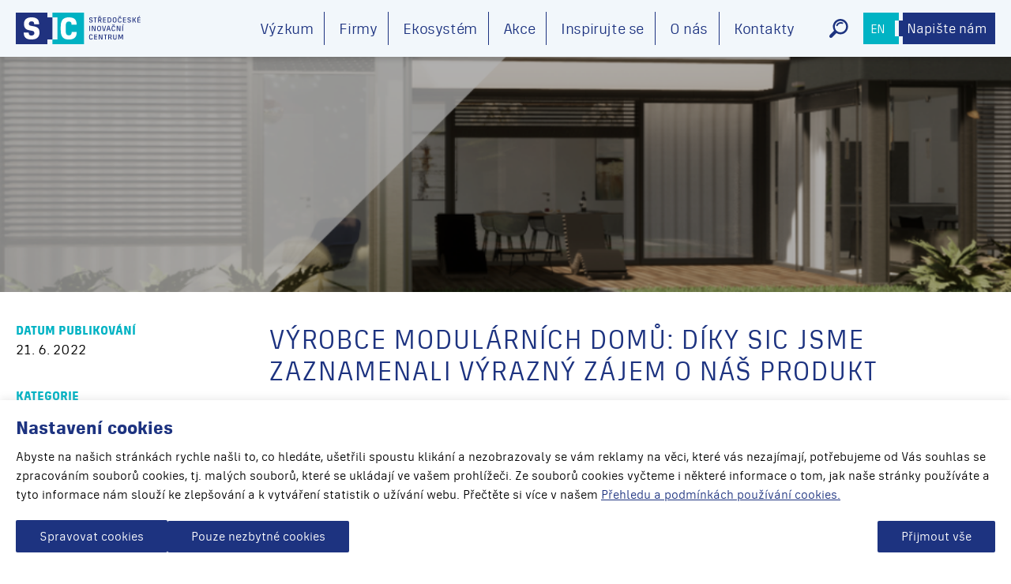

--- FILE ---
content_type: text/html; charset=UTF-8
request_url: https://s-ic.cz/cs/vyrobce-modularnich-domu-diky-sic-jsme-zaznamenali-vyrazny-zajem-o-nas-produkt-%EF%BF%BC/
body_size: 28035
content:
<!DOCTYPE html>
<html lang="cs-CZ">

<head>
    <meta charset="utf-8">
    <meta name="viewport" content="width=device-width">
    <meta name="format-detection" content="telephone=no">

    <link rel="apple-touch-icon" sizes="180x180" href="https://s-ic.cz/wp-content/themes/sic/favicons/apple-touch-icon.png">
    <link rel="icon" type="image/png" sizes="32x32" href="https://s-ic.cz/wp-content/themes/sic/favicons/favicon-32x32.png">
    <link rel="icon" type="image/png" sizes="16x16" href="https://s-ic.cz/wp-content/themes/sic/favicons/favicon-16x16.png">
    <link rel="manifest" href="https://s-ic.cz/wp-content/themes/sic/favicons/site.webmanifest">
    <link rel="mask-icon" href="https://s-ic.cz/wp-content/themes/sic/favicons/safari-pinned-tab.svg" color="#5bbad5">
    <meta name="msapplication-TileColor" content="#da532c">
    <meta name="theme-color" content="#ffffff">

    <title>Výrobce modulárních domů: Díky SIC jsme zaznamenali výrazný zájem o náš produkt &#8211; Středočeské inovační centrum</title><style id="rocket-critical-css">.wp-block-image img{height:auto;max-width:100%;vertical-align:bottom}.wp-block-image img{box-sizing:border-box}ul{box-sizing:border-box}:root{--wp--preset--font-size--normal:16px;--wp--preset--font-size--huge:42px}figure{margin:0 0 1em}:root{--wp-admin-theme-color:#007cba;--wp-admin-theme-color--rgb:0,124,186;--wp-admin-theme-color-darker-10:#006ba1;--wp-admin-theme-color-darker-10--rgb:0,107,161;--wp-admin-theme-color-darker-20:#005a87;--wp-admin-theme-color-darker-20--rgb:0,90,135;--wp-admin-border-width-focus:2px}@media (-webkit-min-device-pixel-ratio:2),(min-resolution:192dpi){:root{--wp-admin-border-width-focus:1.5px}}:root{--wp-admin-theme-color:#007cba;--wp-admin-theme-color--rgb:0,124,186;--wp-admin-theme-color-darker-10:#006ba1;--wp-admin-theme-color-darker-10--rgb:0,107,161;--wp-admin-theme-color-darker-20:#005a87;--wp-admin-theme-color-darker-20--rgb:0,90,135;--wp-admin-border-width-focus:2px}@media (-webkit-min-device-pixel-ratio:2),(min-resolution:192dpi){:root{--wp-admin-border-width-focus:1.5px}}:root{--wp-admin-theme-color:#007cba;--wp-admin-theme-color--rgb:0,124,186;--wp-admin-theme-color-darker-10:#006ba1;--wp-admin-theme-color-darker-10--rgb:0,107,161;--wp-admin-theme-color-darker-20:#005a87;--wp-admin-theme-color-darker-20--rgb:0,90,135;--wp-admin-border-width-focus:2px}@media (-webkit-min-device-pixel-ratio:2),(min-resolution:192dpi){:root{--wp-admin-border-width-focus:1.5px}}:root{--wp-admin-theme-color:#007cba;--wp-admin-theme-color--rgb:0,124,186;--wp-admin-theme-color-darker-10:#006ba1;--wp-admin-theme-color-darker-10--rgb:0,107,161;--wp-admin-theme-color-darker-20:#005a87;--wp-admin-theme-color-darker-20--rgb:0,90,135;--wp-admin-border-width-focus:2px}@media (-webkit-min-device-pixel-ratio:2),(min-resolution:192dpi){:root{--wp-admin-border-width-focus:1.5px}}:root{--wp-admin-theme-color:#007cba;--wp-admin-theme-color--rgb:0,124,186;--wp-admin-theme-color-darker-10:#006ba1;--wp-admin-theme-color-darker-10--rgb:0,107,161;--wp-admin-theme-color-darker-20:#005a87;--wp-admin-theme-color-darker-20--rgb:0,90,135;--wp-admin-border-width-focus:2px}@media (-webkit-min-device-pixel-ratio:2),(min-resolution:192dpi){:root{--wp-admin-border-width-focus:1.5px}}.di-blocks-outer{overflow:hidden}.di-blocks-outer{overflow:hidden}.di-blocks-outer{overflow:hidden}.di-blocks-outer{overflow:hidden}.di-blocks-outer{overflow:hidden}.di-blocks-outer{overflow:hidden}@keyframes spin{from{transform:rotate(0deg)}to{transform:rotate(360deg)}}#cookie-law-info-bar{font-size:15px;margin:0 auto;padding:12px 10px;position:absolute;text-align:center;box-sizing:border-box;width:100%;z-index:9999;display:none;left:0px;font-weight:300;box-shadow:0 -1px 10px 0 rgba(172,171,171,0.3)}#cookie-law-info-bar span{vertical-align:middle}.cli-plugin-button,.cli-plugin-button:visited{display:inline-block;padding:9px 12px;color:#fff;text-decoration:none;position:relative;margin-left:5px;text-decoration:none}.cli-plugin-button,.cli-plugin-button:visited,.medium.cli-plugin-button,.medium.cli-plugin-button:visited{font-size:13px;font-weight:400;line-height:1}.cli-plugin-button{margin-top:5px}.cli-bar-popup{-moz-background-clip:padding;-webkit-background-clip:padding;background-clip:padding-box;-webkit-border-radius:30px;-moz-border-radius:30px;border-radius:30px;padding:20px}.cli-container-fluid{padding-right:15px;padding-left:15px;margin-right:auto;margin-left:auto}.cli-row{display:-ms-flexbox;display:flex;-ms-flex-wrap:wrap;flex-wrap:wrap;margin-right:-15px;margin-left:-15px}.cli-align-items-stretch{-ms-flex-align:stretch!important;align-items:stretch!important}.cli-px-0{padding-left:0;padding-right:0}.cli-btn{font-size:14px;display:inline-block;font-weight:400;text-align:center;white-space:nowrap;vertical-align:middle;border:1px solid transparent;padding:.5rem 1.25rem;line-height:1;border-radius:.25rem}.cli-modal-backdrop{position:fixed;top:0;right:0;bottom:0;left:0;z-index:1040;background-color:#000;display:none}.cli-modal-backdrop.cli-fade{opacity:0}.cli-modal a{text-decoration:none}.cli-modal .cli-modal-dialog{position:relative;width:auto;margin:.5rem;font-family:-apple-system,BlinkMacSystemFont,"Segoe UI",Roboto,"Helvetica Neue",Arial,sans-serif,"Apple Color Emoji","Segoe UI Emoji","Segoe UI Symbol";font-size:1rem;font-weight:400;line-height:1.5;color:#212529;text-align:left;display:-ms-flexbox;display:flex;-ms-flex-align:center;align-items:center;min-height:calc(100% - (.5rem * 2))}@media (min-width:576px){.cli-modal .cli-modal-dialog{max-width:500px;margin:1.75rem auto;min-height:calc(100% - (1.75rem * 2))}}@media (min-width:992px){.cli-modal .cli-modal-dialog{max-width:900px}}.cli-modal-content{position:relative;display:-ms-flexbox;display:flex;-ms-flex-direction:column;flex-direction:column;width:100%;background-color:#fff;background-clip:padding-box;border-radius:.3rem;outline:0}.cli-modal .cli-modal-close{position:absolute;right:10px;top:10px;z-index:1;padding:0;background-color:transparent!important;border:0;-webkit-appearance:none;font-size:1.5rem;font-weight:700;line-height:1;color:#000;text-shadow:0 1px 0 #fff}.cli-switch{display:inline-block;position:relative;min-height:1px;padding-left:70px;font-size:14px}.cli-switch input[type="checkbox"]{display:none}.cli-switch .cli-slider{background-color:#e3e1e8;height:24px;width:50px;bottom:0;left:0;position:absolute;right:0;top:0}.cli-switch .cli-slider:before{background-color:#fff;bottom:2px;content:"";height:20px;left:2px;position:absolute;width:20px}.cli-switch .cli-slider{border-radius:34px}.cli-switch .cli-slider:before{border-radius:50%}.cli-tab-content{background:#ffffff}.cli-tab-content{width:100%;padding:30px}@media (max-width:767px){.cli-tab-content{padding:30px 10px}}.cli-container-fluid{padding-right:15px;padding-left:15px;margin-right:auto;margin-left:auto}.cli-row{display:-ms-flexbox;display:flex;-ms-flex-wrap:wrap;flex-wrap:wrap;margin-right:-15px;margin-left:-15px}.cli-align-items-stretch{-ms-flex-align:stretch!important;align-items:stretch!important}.cli-px-0{padding-left:0;padding-right:0}.cli-btn{font-size:14px;display:inline-block;font-weight:400;text-align:center;white-space:nowrap;vertical-align:middle;border:1px solid transparent;padding:.5rem 1.25rem;line-height:1;border-radius:.25rem}.cli-modal-backdrop{position:fixed;top:0;right:0;bottom:0;left:0;z-index:1040;background-color:#000;-webkit-transform:scale(0);transform:scale(0)}.cli-modal-backdrop.cli-fade{opacity:0}.cli-modal{position:fixed;top:0;right:0;bottom:0;left:0;z-index:99999;transform:scale(0);overflow:hidden;outline:0;display:none}.cli-modal a{text-decoration:none}.cli-modal .cli-modal-dialog{position:relative;width:auto;margin:.5rem;font-family:inherit;font-size:1rem;font-weight:400;line-height:1.5;color:#212529;text-align:left;display:-ms-flexbox;display:flex;-ms-flex-align:center;align-items:center;min-height:calc(100% - (.5rem * 2))}@media (min-width:576px){.cli-modal .cli-modal-dialog{max-width:500px;margin:1.75rem auto;min-height:calc(100% - (1.75rem * 2))}}.cli-modal-content{position:relative;display:-ms-flexbox;display:flex;-ms-flex-direction:column;flex-direction:column;width:100%;background-color:#fff;background-clip:padding-box;border-radius:.2rem;box-sizing:border-box;outline:0}.cli-switch{display:inline-block;position:relative;min-height:1px;padding-left:38px;font-size:14px}.cli-switch input[type="checkbox"]{display:none}.cli-switch .cli-slider{background-color:#e3e1e8;height:20px;width:38px;bottom:0;left:0;position:absolute;right:0;top:0}.cli-switch .cli-slider:before{background-color:#fff;bottom:2px;content:"";height:15px;left:3px;position:absolute;width:15px}.cli-switch .cli-slider{border-radius:34px;font-size:0}.cli-switch .cli-slider:before{border-radius:50%}.cli-tab-content{background:#ffffff}.cli-tab-content{width:100%;padding:5px 30px 5px 5px;box-sizing:border-box}@media (max-width:767px){.cli-tab-content{padding:30px 10px}}.cli-tab-footer .cli-btn{background-color:#00acad;padding:10px 15px;text-decoration:none}.cli-tab-footer .wt-cli-privacy-accept-btn{background-color:#61a229;color:#ffffff;border-radius:0}.cli-tab-footer{width:100%;text-align:right;padding:20px 0}.cli-col-12{width:100%}.cli-tab-header{display:flex;justify-content:space-between}.cli-tab-header a:before{width:10px;height:2px;left:0;top:calc(50% - 1px)}.cli-tab-header a:after{width:2px;height:10px;left:4px;top:calc(50% - 5px);-webkit-transform:none;transform:none}.cli-tab-header a:before{width:7px;height:7px;border-right:1px solid #4a6e78;border-bottom:1px solid #4a6e78;content:" ";transform:rotate(-45deg);margin-right:10px}.cli-tab-header a.cli-nav-link{position:relative;display:flex;align-items:center;font-size:14px;color:#000;text-transform:capitalize}.cli-tab-header{border-radius:5px;padding:12px 15px;background-color:#f2f2f2}.cli-modal .cli-modal-close{position:absolute;right:0;top:0;z-index:1;-webkit-appearance:none;width:40px;height:40px;padding:0;border-radius:50%;padding:10px;background:transparent;border:none;min-width:40px}.cli-tab-container h4{font-family:inherit;font-size:16px;margin-bottom:15px;margin:10px 0}#cliSettingsPopup .cli-tab-section-container{padding-top:12px}.cli-privacy-content-text{font-size:14px;line-height:1.4;margin-top:0;padding:0;color:#000}.cli-tab-content{display:none}.cli-tab-section .cli-tab-content{padding:10px 20px 5px 20px}.cli-tab-section{margin-top:5px}@media (min-width:992px){.cli-modal .cli-modal-dialog{max-width:645px}}.cli-switch .cli-slider:after{content:attr(data-cli-disable);position:absolute;right:50px;color:#000;font-size:12px;text-align:right;min-width:80px}.cli-privacy-overview:not(.cli-collapsed) .cli-privacy-content{max-height:60px;overflow:hidden}a.cli-privacy-readmore{font-size:12px;margin-top:12px;display:inline-block;padding-bottom:0;color:#000;text-decoration:underline}.cli-modal-footer{position:relative}a.cli-privacy-readmore:before{content:attr(data-readmore-text)}.cli-modal-close svg{fill:#000}span.cli-necessary-caption{color:#000;font-size:12px}.cli-tab-container .cli-row{max-height:500px;overflow-y:auto}.cli-tab-section .cookielawinfo-row-cat-table td,.cli-tab-section .cookielawinfo-row-cat-table th{font-size:12px}.wt-cli-sr-only{display:none;font-size:16px}.cli-bar-container{float:none;margin:0 auto;display:-webkit-box;display:-moz-box;display:-ms-flexbox;display:-webkit-flex;display:flex;justify-content:space-between;-webkit-box-align:center;-moz-box-align:center;-ms-flex-align:center;-webkit-align-items:center;align-items:center}.cli-bar-btn_container{margin-left:20px;display:-webkit-box;display:-moz-box;display:-ms-flexbox;display:-webkit-flex;display:flex;-webkit-box-align:center;-moz-box-align:center;-ms-flex-align:center;-webkit-align-items:center;align-items:center;flex-wrap:nowrap}.cli-bar-btn_container a{white-space:nowrap}.wt-cli-necessary-checkbox{display:none!important}.wt-cli-ckyes-brand-logo{display:flex;align-items:center;font-size:9px;color:#111111;font-weight:normal}.wt-cli-ckyes-brand-logo img{width:65px;margin-left:2px}.wt-cli-privacy-overview-actions{padding-bottom:0}.wt-cli-cookie-description{font-size:14px;line-height:1.4;margin-top:0;padding:0;color:#000}.lazyload:not(.blurhash){opacity:0}@font-face{font-display:swap;font-family:'Unio';src:url(https://s-ic.cz/wp-content/themes/sic/fonts/unio-regular.woff2) format('woff2'),url(https://s-ic.cz/wp-content/themes/sic/fonts/unio-regular.woff) format('woff');font-weight:400}@font-face{font-display:swap;font-family:'Unio';src:url(https://s-ic.cz/wp-content/themes/sic/fonts/unio-bold.woff2) format('woff2'),url(https://s-ic.cz/wp-content/themes/sic/fonts/unio-bold.woff) format('woff');font-weight:700}h1,h2,h4,h5,ul,li,a,input,p,body,span{margin:0;padding:0}img{border:none}ul li{list-style:none}a{text-decoration:none;box-sizing:border-box}div,img,main,input,label{box-sizing:border-box;display:block}input,img,a,button{outline:none}html{font-size:10px;font-family:'Unio',sans-serif}body{font-size:1.8rem;color:#000;text-rendering:optimizeLegibility;-webkit-font-smoothing:antialiased;background:#fff}p{line-height:1.5em}img{max-width:100%;height:auto;display:block}.content{max-width:calc(1400px + 8rem);width:100%;padding:0 4rem;margin:0 auto;position:relative;z-index:2}.content--bigger{max-width:148rem}.section-title{font-size:3.6rem;color:#1d3380;text-transform:uppercase;margin-bottom:4rem;font-weight:400}.section{padding:6rem 0;position:relative}.section--smaller-top{padding-top:4rem}.global-style{overflow:hidden}.global-style>*:first-child{margin-top:0}.global-style p{margin:2.5rem 0;font-size:1.8rem;line-height:2.7rem}.global-style h4{font-size:2.8rem;margin:2.5rem 0 2.5rem 0;color:#1d3380}.header{position:relative}.top-bar{position:fixed;left:0;top:0;width:100%;background:#f2f7fb;z-index:99;padding:1.5rem 0;box-shadow:0 0.3rem 0.6rem rgba(0,0,0,0.15)}.top-bar .content{display:flex;justify-content:space-between;align-items:center}.logo-header img{height:6rem;width:auto}.menu li{display:inline-block}.menu li:not(:last-of-type) a{border-right:1px solid #1d3380}.menu a{display:block;color:#1d3380;padding:1rem 1.4rem;font-size:2rem;letter-spacing:-0.02em}.menu-wrapper{display:flex;align-items:center}.search-language-wrapper{display:flex;align-items:center;margin-left:3rem}.language{color:#fff;padding:1rem;background:#01b3c4;position:relative;font-size:1.8rem;letter-spacing:-0.02em;height:6rem;width:7rem;display:flex;align-items:center;justify-content:center}.language span{text-transform:uppercase;padding-right:0.8rem}.language::before{content:"";position:absolute;right:0rem;width:1rem;top:1rem;bottom:1rem;background:#f2f7fb}.search-icon{width:6.2rem;height:6rem;background:#1d3380;margin-left:1rem;display:flex;justify-content:center;align-items:center;position:relative}.search-icon::after{content:"";position:absolute;left:-1rem;width:1rem;top:1rem;bottom:1rem;background:#1d3380}.header-banner{position:relative}.header-banner::after{content:"";position:absolute;left:0;top:0;width:100%;height:100%;background:#000;opacity:0.3;z-index:2}.header-banner .content{position:relative;z-index:10;display:flex;align-items:center;justify-content:center;min-height:30rem;padding-top:6rem;padding-bottom:2rem;margin-top:9rem}.header-banner .inside-wrapper{max-width:90rem}.header-image{position:absolute;left:0;top:0;width:100%;height:100%;object-fit:cover;object-position:center}.page-title{color:#1d3380;text-transform:uppercase;font-size:4rem;text-align:center}.mobile-menu-button{height:1.7rem;background:url(https://s-ic.cz/wp-content/themes/sic/img/menu-hamburger.svg) right center / contain no-repeat;display:none;margin-left:0;margin-top:0.5rem;margin-bottom:0.5rem;padding-right:3.4rem;color:#01b3c4}.mobile-menu-button span{font-weight:700;margin-top:0.2rem;font-size:1.6rem}.mobile-menu-outside-wrapper{position:fixed;top:0;left:-100%;width:100%;height:100%;background:rgba(0,0,0,0.4);z-index:99}.mobile-menu-outside-wrapper .mobile-menu-wrapper{background:#fff;color:#000;min-width:28rem;height:100vh;display:inline-block;box-shadow:0 0 3rem rgba(0,0,0,0.5);overflow-y:auto}.mobile-menu-outside-wrapper .mobile-menu-controller{padding:1.5rem 3rem;border-bottom:3px solid #1d3380;display:flex;justify-content:space-between;align-items:center}.mobile-menu-outside-wrapper .mobile-menu-controller span{font-size:2rem;display:inline-block;font-weight:700}.mobile-menu-outside-wrapper .mobile-menu-controller .close-mobile-menu{width:2.4rem;height:2.4rem;background:url(https://s-ic.cz/wp-content/themes/sic/img/menu-close.svg) center / contain no-repeat;display:inline-block}.mobile-menu-outside-wrapper .mobile-menu{padding:1.5rem 0}.mobile-menu-outside-wrapper .mobile-menu li{display:block}.mobile-menu-outside-wrapper .mobile-menu li a{color:#000;padding:0.8rem 3rem 0.8rem 2.6rem;display:block;text-transform:uppercase;font-size:1.8rem}.whisperer{width:100%;border-top:1px solid #eaf1f7;padding-bottom:1rem;overflow:auto;max-height:calc(90vh - 16rem)}#search-form{position:absolute;left:0;top:7.5rem;width:100%;background:#fff;z-index:99;opacity:0;visibility:hidden}#search-form form{padding:1rem;position:relative}#search-form input{display:block;width:100%;background:#fff;border-radius:0;border:none;padding:1.2rem 2rem;font-family:'Unio',sans-serif;font-weight:700;color:#1d3380;font-size:2rem;position:relative;overflow:hidden}#search-form ::-webkit-input-placeholder{color:#666;font-weight:700}#search-form ::-moz-placeholder{color:#666;font-weight:700}#search-form :-ms-input-placeholder{color:#666;font-weight:700}#search-form :-moz-placeholder{color:#666;font-weight:700}@keyframes spin{100%{transform:rotate(360deg)}}.loading-icon{animation:spin 1s linear infinite;width:2rem;height:2rem;margin:0 auto;margin-bottom:2rem;position:absolute;right:3rem;top:calc(50% - 1rem);background:url(https://s-ic.cz/wp-content/themes/sic/img/icon-loading.svg) center / contain no-repeat;opacity:0}::-webkit-search-decoration,::-webkit-search-cancel-button,::-webkit-search-results-button,::-webkit-search-results-decoration{display:none}::-ms-clear{display:none}@keyframes spin{100%{transform:rotate(360deg)}}.popup{position:fixed;z-index:100;background-color:rgba(0,0,0,0.8);left:0;top:0;width:100vw;height:100vh;display:flex;align-items:center;justify-content:center;opacity:0;visibility:hidden}.popup__outside-wrapper{padding:6rem;max-width:90rem;width:100%;z-index:5;opacity:0;transform:scale(0.8)}.popup__close{position:absolute;right:1.4rem;top:1.4rem;width:3rem;height:3rem;background:url("data:image/svg+xml,%3Csvg height='311pt' viewBox='0 0 311 311.077' width='311pt' xmlns='http://www.w3.org/2000/svg' fill='%2301b3c4'%3E%3Cpath d='M16.035 311.078c-4.097 0-8.195-1.558-11.308-4.695-6.25-6.25-6.25-16.383 0-22.633L283.789 4.687c6.25-6.25 16.383-6.25 22.633 0s6.25 16.383 0 22.637L27.363 306.383a16.045 16.045 0 01-11.328 4.695zm0 0'/%3E%3Cpath d='M295.117 311.078a15.879 15.879 0 01-11.308-4.695L4.727 27.324c-6.25-6.254-6.25-16.386 0-22.636s16.382-6.25 22.636 0L306.422 283.75c6.25 6.25 6.25 16.383 0 22.633-3.137 3.117-7.23 4.695-11.305 4.695zm0 0'/%3E%3C/svg%3E") center / contain no-repeat}.popup__inside-wrapper{background:#fff;box-shadow:0.6rem 0.6rem 2rem rgba(0,0,0,0.1);padding:5rem 4rem;overflow-x:auto;max-height:calc(100vh - 10rem)}.popup .js-popup-loading{position:absolute;width:4rem;height:4rem;left:50%;top:50%;z-index:2;transform:translate(-50%,-50%)}.popup .js-popup-loading::before{content:"";display:block;width:100%;height:100%;animation:spin 1s linear infinite;background:url("data:image/svg+xml,%3Csvg xmlns='http://www.w3.org/2000/svg' viewBox='0 0 512 512' fill='%230075b9'%3E%3Cpath d='M463.702 162.655L442.491 14.164c-1.744-12.174-16.707-17.233-25.459-8.481l-30.894 30.894C346.411 12.612 301.309 0 254.932 0 115.464 0 3.491 109.16.005 248.511c-.19 7.617 5.347 14.15 12.876 15.234l59.941 8.569c8.936 1.304 17.249-5.712 17.125-15.058C88.704 165.286 162.986 90 254.932 90c22.265 0 44.267 4.526 64.6 13.183l-29.78 29.78c-8.697 8.697-3.761 23.706 8.481 25.459l148.491 21.211c9.784 1.475 18.381-7.034 16.978-16.978zM499.117 249.412l-59.897-8.555c-7.738-.98-17.124 5.651-17.124 16.143 0 90.981-74.019 165-165 165a165.207 165.207 0 01-64.306-13.052l28.828-28.828c8.697-8.697 3.761-23.706-8.481-25.459L64.646 333.435c-9.753-1.393-18.39 6.971-16.978 16.978l21.21 148.492c1.746 12.187 16.696 17.212 25.459 8.481l31.641-31.626C165.514 499.505 210.587 512 257.096 512c138.794 0 250.752-108.618 254.897-247.28.22-7.632-5.317-14.224-12.876-15.308z'/%3E%3C/svg%3E") center / contain no-repeat}#cookie-law-info-bar{text-align:center;padding:2rem;border-radius:1rem;box-shadow:0 0.5rem 2.5rem rgba(0,0,0,0.25)}#cookie-law-info-bar .cli-bar-btn_container{display:flex;align-items:center;justify-content:center;margin-top:2rem;margin-left:0}#cookie-law-info-bar #wt-cli-accept-all-btn.wt-cli-accept-all-btn{font-family:'Unio',sans-serif;font-size:1.8rem;font-weight:700;display:inline-block;padding:1.2rem 3rem;color:#fff;text-align:center;text-decoration:none;border-radius:2px;border:none;position:relative;background:#1d3380!important;margin-left:2rem}#cookie-law-info-bar #wt-cli-accept-all-btn.wt-cli-accept-all-btn::before,#cookie-law-info-bar #wt-cli-accept-all-btn.wt-cli-accept-all-btn::after{background:#1d3380}#cookie-law-info-bar .cli_settings_button{text-decoration:underline}#cookie-law-info-bar .cli-bar-message{color:#000;font-size:1.6rem;line-height:2.4rem;margin-bottom:3rem}#cookie-law-info-bar .cli-bar-message a{color:#1d3380;text-decoration:underline}.cli-modal-content{border-radius:1rem;box-shadow:0 0.5rem 2.5rem rgba(0,0,0,0.25)}.cli-btn,.cli_action_button{border-radius:0.5rem!important}.cli-tab-container h4,.cli_messagebar_head{font-family:'Unio',sans-serif;font-size:2.4rem;line-height:3rem;color:#1d3380}.cli_messagebar_head{margin-bottom:1rem}.cli-modal .cli-modal-close{padding:5px}#wt-cli-privacy-save-btn.cli_setting_save_button{font-family:'Unio',sans-serif;font-size:1.8rem;font-weight:700;display:inline-block;padding:1.2rem 3rem;color:#fff;text-align:center;text-decoration:none;border-radius:2px;border:none;position:relative;background:#1d3380}#wt-cli-privacy-save-btn.cli_setting_save_button::before,#wt-cli-privacy-save-btn.cli_setting_save_button::after{background:#1d3380}.cli_settings_button{color:#1d3380!important;font-weight:700}@media screen and (max-width:480px){#cookie-law-info-bar .cli-bar-btn_container{flex-wrap:wrap;justify-content:center}#cookie-law-info-bar .wt-cli-accept-all-btn{margin-left:auto!important;margin-right:auto!important;margin-top:2rem!important}}.new-story-content{display:flex}.new-story-content__information{width:46rem;padding-right:6rem;flex-shrink:0}.new-story-content__date-title{font-size:1.6rem;color:#01b3c4;font-weight:700;text-transform:uppercase}.new-story-content__date-title{margin-top:4rem;margin-bottom:0.3em}.new-story-content__share{display:flex;flex-wrap:wrap;gap:1rem}.new-story-content__share-item{width:3rem;height:3rem;border-radius:50%;display:flex;align-items:center;justify-content:center}.new-story-content__share-item.facebook{background:#3b5998 url("data:image/svg+xml,%3Csvg xmlns='http://www.w3.org/2000/svg' width='21px' height='40px'%3E%3Cpath fill-rule='evenodd' fill='rgb(255, 255, 255)' d='M20.209,0.008 L15.172,-0.001 C9.513,-0.001 5.857,3.863 5.857,9.844 L5.857,14.383 L0.792,14.383 C0.355,14.383 0.000,14.748 0.000,15.199 L0.000,21.775 C0.000,22.226 0.355,22.591 0.792,22.591 L5.856,22.591 L5.856,39.185 C5.856,39.636 6.211,40.000 6.648,40.000 L13.256,40.000 C13.693,40.000 14.048,39.635 14.048,39.185 L14.048,22.591 L19.969,22.591 C20.407,22.591 20.761,22.226 20.761,21.775 L20.763,15.199 C20.763,14.982 20.680,14.775 20.531,14.622 C20.383,14.469 20.181,14.383 19.971,14.383 L14.048,14.383 L14.048,10.535 C14.048,8.686 14.476,7.747 16.815,7.747 L20.208,7.746 C20.645,7.746 21.000,7.380 21.000,6.930 L21.000,0.823 C21.000,0.374 20.646,0.009 20.209,0.008 Z'/%3E%3C/svg%3E%0A") center / auto 50% no-repeat}.new-story-content__share-item.twitter{background:#55ACEE url("data:image/svg+xml,%3Csvg xmlns='http://www.w3.org/2000/svg' xml:space='preserve' width='32' height='32' version='1.0'%3E%3Cpath fill='%23ffffff' d='M31.993 6.077a13.027 13.027 0 0 1-3.77 1.033 6.588 6.588 0 0 0 2.887-3.63 13.144 13.144 0 0 1-4.168 1.592A6.56 6.56 0 0 0 22.149 3a6.562 6.562 0 0 0-6.562 6.563c0 .514.057 1.016.169 1.496-5.455-.274-10.291-2.887-13.529-6.858a6.544 6.544 0 0 0-.888 3.3 6.564 6.564 0 0 0 2.919 5.464 6.544 6.544 0 0 1-2.972-.821l-.001.082a6.568 6.568 0 0 0 5.265 6.437 6.606 6.606 0 0 1-2.963.113 6.572 6.572 0 0 0 6.13 4.558 13.166 13.166 0 0 1-8.15 2.811c-.53 0-1.053-.031-1.566-.092A18.592 18.592 0 0 0 10.062 29c12.072 0 18.675-10.001 18.675-18.675 0-.284-.008-.568-.02-.85a13.315 13.315 0 0 0 3.276-3.398z'/%3E%3C/svg%3E") center / 50% auto no-repeat}.new-story-content__share-item.linkedin{background:#0067b1 url("data:image/svg+xml,%3Csvg xmlns='http://www.w3.org/2000/svg' xml:space='preserve' x='0' y='0' enable-background='new 0 0 436 436' version='1.1' viewBox='0 0 436 436'%3E%3Cpath fill='%23ffffff' d='M13.3 147.9h90v270.9h-90V147.9zM58.9 17.3C28.1 17.3 8 37.5 8 64c0 26 19.5 46.8 49.8 46.8h.6c31.4 0 50.9-20.8 50.9-46.8-.6-26.5-19.6-46.7-50.4-46.7zm265.4 124.2c-47.8 0-69.2 26.3-81.1 44.7v-38.3h-90c1.2 25.4 0 270.9 0 270.9h90V267.4c0-8.1.6-16.2 3-22 6.5-16.2 21.3-32.9 46.2-32.9 32.6 0 45.6 24.9 45.6 61.2v144.9h90V263.4c0-83.2-44.4-121.9-103.7-121.9z'/%3E%3C/svg%3E") center / 50% auto no-repeat}@media screen and (max-width:1460px){.new-story-content__information{width:32rem;padding-right:3rem}}@media screen and (max-width:768px){.new-story-content{flex-wrap:wrap;gap:3rem}.new-story-content__information{width:auto;padding-right:0}.new-story-content__date-title{margin-top:2rem}}.no-margin-top{margin-top:0!important}::-webkit-input-placeholder{color:#000;font-family:'Unio',sans-serif;font-weight:400;font-size:2rem}::-moz-placeholder{color:#000;font-family:'Unio',sans-serif;font-weight:400;font-size:2rem}:-ms-input-placeholder{color:#000;font-family:'Unio',sans-serif;font-weight:400;font-size:2rem}:-moz-placeholder{color:#000;font-family:'Unio',sans-serif;font-weight:400;font-size:2rem}@media screen and (max-width:1360px){.logo-header img{height:5rem}.header-banner .content{margin-top:8rem}#search-form{top:6.5rem}}@media screen and (max-width:1280px){.content{padding-left:2rem;padding-right:2rem}.menu a{font-size:1.6rem;padding:0.8rem 1rem}.logo-header img{height:4rem}.language{font-size:1.6rem;height:4rem;width:4.5rem;padding:0.5rem}.language::before{width:0.5rem}.search-icon{width:4.2rem;height:4rem;margin-left:0.5rem}.search-icon::after{width:0.5rem;left:-0.5rem}.header-banner .content{margin-top:7rem}}@media screen and (max-width:1200px){.mobile-menu-button{display:flex;align-items:center}.mobile-menu-outside-wrapper{display:block}.menu{display:none}}@media screen and (max-width:1023px){.content{padding:0 2rem}html{font-size:9px}.page-title{font-size:3rem}.global-style p{font-size:1.7rem;line-height:2.5rem;margin:2rem 0}.section{padding:5rem 0}.section-title{font-size:3rem;margin-bottom:3rem}}@media screen and (max-width:780px){.header-banner .content{min-height:15rem}}@media screen and (max-width:720px){.popup__outside-wrapper{padding:4rem 2rem}.popup__close{right:2rem;top:0}.page-title{font-size:3rem}}@media screen and (max-width:600px){.section-title{font-size:2.4rem;margin-bottom:2.4rem}}@media screen and (max-width:480px){#search-form{top:5rem}.logo-header img{height:4rem}.search-language-wrapper{margin-left:2rem}.top-bar{padding:1rem 0}.header-banner .content{margin-top:6rem}}@media screen and (max-width:380px){.logo-header img{height:3rem!important}.header-banner .content{margin-top:5rem}}@media screen and (-ms-high-contrast:active),(-ms-high-contrast:none){.logo-header img{width:23.6rem}.header-banner .content{height:1px}}.pum-container,.pum-content,.pum-content+.pum-close,.pum-overlay{background:0 0;border:none;bottom:auto;clear:none;float:none;font-family:inherit;font-size:medium;font-style:normal;font-weight:400;height:auto;left:auto;letter-spacing:normal;line-height:normal;max-height:none;max-width:none;min-height:0;min-width:0;overflow:visible;position:static;right:auto;text-align:left;text-decoration:none;text-indent:0;text-transform:none;top:auto;visibility:visible;white-space:normal;width:auto;z-index:auto}.pum-content{position:relative;z-index:1}.pum-overlay{position:fixed}.pum-overlay{height:100%;width:100%;top:0;left:0;right:0;bottom:0;z-index:1999999999;overflow:initial;display:none}.pum-overlay,.pum-overlay *,.pum-overlay :after,.pum-overlay :before,.pum-overlay:after,.pum-overlay:before{box-sizing:border-box}.pum-container{top:100px;position:absolute;margin-bottom:3em;z-index:1999999999}.pum-container.pum-responsive{left:50%;margin-left:-47.5%;width:95%;height:auto;overflow:visible}@media only screen and (min-width:1024px){.pum-container.pum-responsive.pum-responsive-medium{margin-left:-30%;width:60%}}.pum-container .pum-content>:last-child{margin-bottom:0}.pum-container .pum-content>:first-child{margin-top:0}.pum-container .pum-content+.pum-close{text-decoration:none;text-align:center;line-height:1;position:absolute;min-width:1em;z-index:2;background-color:transparent}.pum-theme-66402,.pum-theme-default-theme{background-color:rgba(255,255,255,1.00)}.pum-theme-66402 .pum-container,.pum-theme-default-theme .pum-container{padding:18px;border-radius:0px;border:1px none #000000;box-shadow:1px 1px 3px 0px rgba(2,2,2,0.23);background-color:rgba(249,249,249,1.00)}.pum-theme-66402 .pum-content,.pum-theme-default-theme .pum-content{color:#8c8c8c;font-family:inherit;font-weight:400;font-style:inherit}.pum-theme-66402 .pum-content+.pum-close,.pum-theme-default-theme .pum-content+.pum-close{position:absolute;height:auto;width:auto;left:auto;right:0px;bottom:auto;top:0px;padding:8px;color:#ffffff;font-family:inherit;font-weight:400;font-size:12px;font-style:inherit;line-height:36px;border:1px none #ffffff;border-radius:0px;box-shadow:1px 1px 3px 0px rgba(2,2,2,0.23);text-shadow:0px 0px 0px rgba(0,0,0,0.23);background-color:rgba(0,183,205,1.00)}#pum-66424{z-index:1999999999}@keyframes spin{0%{transform:rotate(0)}100%{transform:rotate(360deg)}}.cookielawinfo-column-1{width:25%}.cookielawinfo-column-3{width:15%}.cookielawinfo-column-4{width:50%}table.cookielawinfo-winter{font:85% "Lucida Grande","Lucida Sans Unicode","Trebuchet MS",sans-serif;padding:0;margin:10px 0 20px;border-collapse:collapse;color:#333;background:#F3F5F7}table.cookielawinfo-winter thead th{background:#3A4856;padding:15px 10px;color:#fff;text-align:left;font-weight:normal}table.cookielawinfo-winter tbody{border-left:1px solid #EAECEE;border-right:1px solid #EAECEE}table.cookielawinfo-winter tbody{border-bottom:1px solid #EAECEE}table.cookielawinfo-winter tbody td{padding:10px;background:url(https://s-ic.cz/wp-content/plugins/cookie-law-info/legacy/images/td_back.gif) repeat-x;text-align:left}table.cookielawinfo-winter tbody tr{background:#F3F5F7}@media (max-width:800px){table.cookielawinfo-row-cat-table td,table.cookielawinfo-row-cat-table th{width:23%;font-size:12px;word-wrap:break-word}table.cookielawinfo-row-cat-table .cookielawinfo-column-4,table.cookielawinfo-row-cat-table .cookielawinfo-column-4{width:45%}}.cookielawinfo-row-cat-table{width:99%;margin-left:5px}</style><link rel="preload" href="https://s-ic.cz/wp-content/cache/min/1/e3d32351bd46fa340b42ff288e265079.css" data-rocket-async="style" as="style" onload="this.onload=null;this.rel='stylesheet'" onerror="this.removeAttribute('data-rocket-async')"  media="all" data-minify="1" />
<meta name='robots' content='max-image-preview:large' />
<link rel="alternate" hreflang="cs" href="https://s-ic.cz/cs/vyrobce-modularnich-domu-diky-sic-jsme-zaznamenali-vyrazny-zajem-o-nas-produkt-%ef%bf%bc/" />
<link rel="alternate" hreflang="x-default" href="https://s-ic.cz/cs/vyrobce-modularnich-domu-diky-sic-jsme-zaznamenali-vyrazny-zajem-o-nas-produkt-%ef%bf%bc/" />
<script type="text/javascript">
/* <![CDATA[ */
window._wpemojiSettings = {"baseUrl":"https:\/\/s.w.org\/images\/core\/emoji\/14.0.0\/72x72\/","ext":".png","svgUrl":"https:\/\/s.w.org\/images\/core\/emoji\/14.0.0\/svg\/","svgExt":".svg","source":{"concatemoji":"https:\/\/s-ic.cz\/wp-includes\/js\/wp-emoji-release.min.js?ver=6.4.7"}};
/*! This file is auto-generated */
!function(i,n){var o,s,e;function c(e){try{var t={supportTests:e,timestamp:(new Date).valueOf()};sessionStorage.setItem(o,JSON.stringify(t))}catch(e){}}function p(e,t,n){e.clearRect(0,0,e.canvas.width,e.canvas.height),e.fillText(t,0,0);var t=new Uint32Array(e.getImageData(0,0,e.canvas.width,e.canvas.height).data),r=(e.clearRect(0,0,e.canvas.width,e.canvas.height),e.fillText(n,0,0),new Uint32Array(e.getImageData(0,0,e.canvas.width,e.canvas.height).data));return t.every(function(e,t){return e===r[t]})}function u(e,t,n){switch(t){case"flag":return n(e,"\ud83c\udff3\ufe0f\u200d\u26a7\ufe0f","\ud83c\udff3\ufe0f\u200b\u26a7\ufe0f")?!1:!n(e,"\ud83c\uddfa\ud83c\uddf3","\ud83c\uddfa\u200b\ud83c\uddf3")&&!n(e,"\ud83c\udff4\udb40\udc67\udb40\udc62\udb40\udc65\udb40\udc6e\udb40\udc67\udb40\udc7f","\ud83c\udff4\u200b\udb40\udc67\u200b\udb40\udc62\u200b\udb40\udc65\u200b\udb40\udc6e\u200b\udb40\udc67\u200b\udb40\udc7f");case"emoji":return!n(e,"\ud83e\udef1\ud83c\udffb\u200d\ud83e\udef2\ud83c\udfff","\ud83e\udef1\ud83c\udffb\u200b\ud83e\udef2\ud83c\udfff")}return!1}function f(e,t,n){var r="undefined"!=typeof WorkerGlobalScope&&self instanceof WorkerGlobalScope?new OffscreenCanvas(300,150):i.createElement("canvas"),a=r.getContext("2d",{willReadFrequently:!0}),o=(a.textBaseline="top",a.font="600 32px Arial",{});return e.forEach(function(e){o[e]=t(a,e,n)}),o}function t(e){var t=i.createElement("script");t.src=e,t.defer=!0,i.head.appendChild(t)}"undefined"!=typeof Promise&&(o="wpEmojiSettingsSupports",s=["flag","emoji"],n.supports={everything:!0,everythingExceptFlag:!0},e=new Promise(function(e){i.addEventListener("DOMContentLoaded",e,{once:!0})}),new Promise(function(t){var n=function(){try{var e=JSON.parse(sessionStorage.getItem(o));if("object"==typeof e&&"number"==typeof e.timestamp&&(new Date).valueOf()<e.timestamp+604800&&"object"==typeof e.supportTests)return e.supportTests}catch(e){}return null}();if(!n){if("undefined"!=typeof Worker&&"undefined"!=typeof OffscreenCanvas&&"undefined"!=typeof URL&&URL.createObjectURL&&"undefined"!=typeof Blob)try{var e="postMessage("+f.toString()+"("+[JSON.stringify(s),u.toString(),p.toString()].join(",")+"));",r=new Blob([e],{type:"text/javascript"}),a=new Worker(URL.createObjectURL(r),{name:"wpTestEmojiSupports"});return void(a.onmessage=function(e){c(n=e.data),a.terminate(),t(n)})}catch(e){}c(n=f(s,u,p))}t(n)}).then(function(e){for(var t in e)n.supports[t]=e[t],n.supports.everything=n.supports.everything&&n.supports[t],"flag"!==t&&(n.supports.everythingExceptFlag=n.supports.everythingExceptFlag&&n.supports[t]);n.supports.everythingExceptFlag=n.supports.everythingExceptFlag&&!n.supports.flag,n.DOMReady=!1,n.readyCallback=function(){n.DOMReady=!0}}).then(function(){return e}).then(function(){var e;n.supports.everything||(n.readyCallback(),(e=n.source||{}).concatemoji?t(e.concatemoji):e.wpemoji&&e.twemoji&&(t(e.twemoji),t(e.wpemoji)))}))}((window,document),window._wpemojiSettings);
/* ]]> */
</script>
<style id='wp-emoji-styles-inline-css' type='text/css'>

	img.wp-smiley, img.emoji {
		display: inline !important;
		border: none !important;
		box-shadow: none !important;
		height: 1em !important;
		width: 1em !important;
		margin: 0 0.07em !important;
		vertical-align: -0.1em !important;
		background: none !important;
		padding: 0 !important;
	}
</style>










<style id='pdfemb-pdf-embedder-viewer-style-inline-css' type='text/css'>
.wp-block-pdfemb-pdf-embedder-viewer{max-width:none}

</style>


<style id='classic-theme-styles-inline-css' type='text/css'>
/*! This file is auto-generated */
.wp-block-button__link{color:#fff;background-color:#32373c;border-radius:9999px;box-shadow:none;text-decoration:none;padding:calc(.667em + 2px) calc(1.333em + 2px);font-size:1.125em}.wp-block-file__button{background:#32373c;color:#fff;text-decoration:none}
</style>
<style id='global-styles-inline-css' type='text/css'>
body{--wp--preset--color--black: #000000;--wp--preset--color--cyan-bluish-gray: #abb8c3;--wp--preset--color--white: #ffffff;--wp--preset--color--pale-pink: #f78da7;--wp--preset--color--vivid-red: #cf2e2e;--wp--preset--color--luminous-vivid-orange: #ff6900;--wp--preset--color--luminous-vivid-amber: #fcb900;--wp--preset--color--light-green-cyan: #7bdcb5;--wp--preset--color--vivid-green-cyan: #00d084;--wp--preset--color--pale-cyan-blue: #8ed1fc;--wp--preset--color--vivid-cyan-blue: #0693e3;--wp--preset--color--vivid-purple: #9b51e0;--wp--preset--gradient--vivid-cyan-blue-to-vivid-purple: linear-gradient(135deg,rgba(6,147,227,1) 0%,rgb(155,81,224) 100%);--wp--preset--gradient--light-green-cyan-to-vivid-green-cyan: linear-gradient(135deg,rgb(122,220,180) 0%,rgb(0,208,130) 100%);--wp--preset--gradient--luminous-vivid-amber-to-luminous-vivid-orange: linear-gradient(135deg,rgba(252,185,0,1) 0%,rgba(255,105,0,1) 100%);--wp--preset--gradient--luminous-vivid-orange-to-vivid-red: linear-gradient(135deg,rgba(255,105,0,1) 0%,rgb(207,46,46) 100%);--wp--preset--gradient--very-light-gray-to-cyan-bluish-gray: linear-gradient(135deg,rgb(238,238,238) 0%,rgb(169,184,195) 100%);--wp--preset--gradient--cool-to-warm-spectrum: linear-gradient(135deg,rgb(74,234,220) 0%,rgb(151,120,209) 20%,rgb(207,42,186) 40%,rgb(238,44,130) 60%,rgb(251,105,98) 80%,rgb(254,248,76) 100%);--wp--preset--gradient--blush-light-purple: linear-gradient(135deg,rgb(255,206,236) 0%,rgb(152,150,240) 100%);--wp--preset--gradient--blush-bordeaux: linear-gradient(135deg,rgb(254,205,165) 0%,rgb(254,45,45) 50%,rgb(107,0,62) 100%);--wp--preset--gradient--luminous-dusk: linear-gradient(135deg,rgb(255,203,112) 0%,rgb(199,81,192) 50%,rgb(65,88,208) 100%);--wp--preset--gradient--pale-ocean: linear-gradient(135deg,rgb(255,245,203) 0%,rgb(182,227,212) 50%,rgb(51,167,181) 100%);--wp--preset--gradient--electric-grass: linear-gradient(135deg,rgb(202,248,128) 0%,rgb(113,206,126) 100%);--wp--preset--gradient--midnight: linear-gradient(135deg,rgb(2,3,129) 0%,rgb(40,116,252) 100%);--wp--preset--font-size--small: 13px;--wp--preset--font-size--medium: 20px;--wp--preset--font-size--large: 36px;--wp--preset--font-size--x-large: 42px;--wp--preset--spacing--20: 0.44rem;--wp--preset--spacing--30: 0.67rem;--wp--preset--spacing--40: 1rem;--wp--preset--spacing--50: 1.5rem;--wp--preset--spacing--60: 2.25rem;--wp--preset--spacing--70: 3.38rem;--wp--preset--spacing--80: 5.06rem;--wp--preset--shadow--natural: 6px 6px 9px rgba(0, 0, 0, 0.2);--wp--preset--shadow--deep: 12px 12px 50px rgba(0, 0, 0, 0.4);--wp--preset--shadow--sharp: 6px 6px 0px rgba(0, 0, 0, 0.2);--wp--preset--shadow--outlined: 6px 6px 0px -3px rgba(255, 255, 255, 1), 6px 6px rgba(0, 0, 0, 1);--wp--preset--shadow--crisp: 6px 6px 0px rgba(0, 0, 0, 1);}:where(.is-layout-flex){gap: 0.5em;}:where(.is-layout-grid){gap: 0.5em;}body .is-layout-flow > .alignleft{float: left;margin-inline-start: 0;margin-inline-end: 2em;}body .is-layout-flow > .alignright{float: right;margin-inline-start: 2em;margin-inline-end: 0;}body .is-layout-flow > .aligncenter{margin-left: auto !important;margin-right: auto !important;}body .is-layout-constrained > .alignleft{float: left;margin-inline-start: 0;margin-inline-end: 2em;}body .is-layout-constrained > .alignright{float: right;margin-inline-start: 2em;margin-inline-end: 0;}body .is-layout-constrained > .aligncenter{margin-left: auto !important;margin-right: auto !important;}body .is-layout-constrained > :where(:not(.alignleft):not(.alignright):not(.alignfull)){max-width: var(--wp--style--global--content-size);margin-left: auto !important;margin-right: auto !important;}body .is-layout-constrained > .alignwide{max-width: var(--wp--style--global--wide-size);}body .is-layout-flex{display: flex;}body .is-layout-flex{flex-wrap: wrap;align-items: center;}body .is-layout-flex > *{margin: 0;}body .is-layout-grid{display: grid;}body .is-layout-grid > *{margin: 0;}:where(.wp-block-columns.is-layout-flex){gap: 2em;}:where(.wp-block-columns.is-layout-grid){gap: 2em;}:where(.wp-block-post-template.is-layout-flex){gap: 1.25em;}:where(.wp-block-post-template.is-layout-grid){gap: 1.25em;}.has-black-color{color: var(--wp--preset--color--black) !important;}.has-cyan-bluish-gray-color{color: var(--wp--preset--color--cyan-bluish-gray) !important;}.has-white-color{color: var(--wp--preset--color--white) !important;}.has-pale-pink-color{color: var(--wp--preset--color--pale-pink) !important;}.has-vivid-red-color{color: var(--wp--preset--color--vivid-red) !important;}.has-luminous-vivid-orange-color{color: var(--wp--preset--color--luminous-vivid-orange) !important;}.has-luminous-vivid-amber-color{color: var(--wp--preset--color--luminous-vivid-amber) !important;}.has-light-green-cyan-color{color: var(--wp--preset--color--light-green-cyan) !important;}.has-vivid-green-cyan-color{color: var(--wp--preset--color--vivid-green-cyan) !important;}.has-pale-cyan-blue-color{color: var(--wp--preset--color--pale-cyan-blue) !important;}.has-vivid-cyan-blue-color{color: var(--wp--preset--color--vivid-cyan-blue) !important;}.has-vivid-purple-color{color: var(--wp--preset--color--vivid-purple) !important;}.has-black-background-color{background-color: var(--wp--preset--color--black) !important;}.has-cyan-bluish-gray-background-color{background-color: var(--wp--preset--color--cyan-bluish-gray) !important;}.has-white-background-color{background-color: var(--wp--preset--color--white) !important;}.has-pale-pink-background-color{background-color: var(--wp--preset--color--pale-pink) !important;}.has-vivid-red-background-color{background-color: var(--wp--preset--color--vivid-red) !important;}.has-luminous-vivid-orange-background-color{background-color: var(--wp--preset--color--luminous-vivid-orange) !important;}.has-luminous-vivid-amber-background-color{background-color: var(--wp--preset--color--luminous-vivid-amber) !important;}.has-light-green-cyan-background-color{background-color: var(--wp--preset--color--light-green-cyan) !important;}.has-vivid-green-cyan-background-color{background-color: var(--wp--preset--color--vivid-green-cyan) !important;}.has-pale-cyan-blue-background-color{background-color: var(--wp--preset--color--pale-cyan-blue) !important;}.has-vivid-cyan-blue-background-color{background-color: var(--wp--preset--color--vivid-cyan-blue) !important;}.has-vivid-purple-background-color{background-color: var(--wp--preset--color--vivid-purple) !important;}.has-black-border-color{border-color: var(--wp--preset--color--black) !important;}.has-cyan-bluish-gray-border-color{border-color: var(--wp--preset--color--cyan-bluish-gray) !important;}.has-white-border-color{border-color: var(--wp--preset--color--white) !important;}.has-pale-pink-border-color{border-color: var(--wp--preset--color--pale-pink) !important;}.has-vivid-red-border-color{border-color: var(--wp--preset--color--vivid-red) !important;}.has-luminous-vivid-orange-border-color{border-color: var(--wp--preset--color--luminous-vivid-orange) !important;}.has-luminous-vivid-amber-border-color{border-color: var(--wp--preset--color--luminous-vivid-amber) !important;}.has-light-green-cyan-border-color{border-color: var(--wp--preset--color--light-green-cyan) !important;}.has-vivid-green-cyan-border-color{border-color: var(--wp--preset--color--vivid-green-cyan) !important;}.has-pale-cyan-blue-border-color{border-color: var(--wp--preset--color--pale-cyan-blue) !important;}.has-vivid-cyan-blue-border-color{border-color: var(--wp--preset--color--vivid-cyan-blue) !important;}.has-vivid-purple-border-color{border-color: var(--wp--preset--color--vivid-purple) !important;}.has-vivid-cyan-blue-to-vivid-purple-gradient-background{background: var(--wp--preset--gradient--vivid-cyan-blue-to-vivid-purple) !important;}.has-light-green-cyan-to-vivid-green-cyan-gradient-background{background: var(--wp--preset--gradient--light-green-cyan-to-vivid-green-cyan) !important;}.has-luminous-vivid-amber-to-luminous-vivid-orange-gradient-background{background: var(--wp--preset--gradient--luminous-vivid-amber-to-luminous-vivid-orange) !important;}.has-luminous-vivid-orange-to-vivid-red-gradient-background{background: var(--wp--preset--gradient--luminous-vivid-orange-to-vivid-red) !important;}.has-very-light-gray-to-cyan-bluish-gray-gradient-background{background: var(--wp--preset--gradient--very-light-gray-to-cyan-bluish-gray) !important;}.has-cool-to-warm-spectrum-gradient-background{background: var(--wp--preset--gradient--cool-to-warm-spectrum) !important;}.has-blush-light-purple-gradient-background{background: var(--wp--preset--gradient--blush-light-purple) !important;}.has-blush-bordeaux-gradient-background{background: var(--wp--preset--gradient--blush-bordeaux) !important;}.has-luminous-dusk-gradient-background{background: var(--wp--preset--gradient--luminous-dusk) !important;}.has-pale-ocean-gradient-background{background: var(--wp--preset--gradient--pale-ocean) !important;}.has-electric-grass-gradient-background{background: var(--wp--preset--gradient--electric-grass) !important;}.has-midnight-gradient-background{background: var(--wp--preset--gradient--midnight) !important;}.has-small-font-size{font-size: var(--wp--preset--font-size--small) !important;}.has-medium-font-size{font-size: var(--wp--preset--font-size--medium) !important;}.has-large-font-size{font-size: var(--wp--preset--font-size--large) !important;}.has-x-large-font-size{font-size: var(--wp--preset--font-size--x-large) !important;}
.wp-block-navigation a:where(:not(.wp-element-button)){color: inherit;}
:where(.wp-block-post-template.is-layout-flex){gap: 1.25em;}:where(.wp-block-post-template.is-layout-grid){gap: 1.25em;}
:where(.wp-block-columns.is-layout-flex){gap: 2em;}:where(.wp-block-columns.is-layout-grid){gap: 2em;}
.wp-block-pullquote{font-size: 1.5em;line-height: 1.6;}
</style>


<style id='contact-form-7-inline-css' type='text/css'>
.wpcf7 .wpcf7-recaptcha iframe {margin-bottom: 0;}.wpcf7 .wpcf7-recaptcha[data-align="center"] > div {margin: 0 auto;}.wpcf7 .wpcf7-recaptcha[data-align="right"] > div {margin: 0 0 0 auto;}
</style>















<script type="text/javascript" src="https://s-ic.cz/wp-includes/js/jquery/jquery.min.js?ver=3.7.1" id="jquery-core-js" defer></script>
<script type="text/javascript" src="https://s-ic.cz/wp-includes/js/jquery/jquery-migrate.min.js?ver=3.4.1" id="jquery-migrate-js" defer></script>
<script type="text/javascript" id="cookie-law-info-js-extra">
/* <![CDATA[ */
var Cli_Data = {"nn_cookie_ids":["yt.innertube::nextId","nQ_cookieId","_ga","_gid","_gat_UA-150081642-1","CONSENT","UserMatchHistory","lang","bcookie","lidc","bscookie","nQ_userVisitId","leady_session_id","AnalyticsSyncHistory","li_gc","c","_fbp","fr","YSC","VISITOR_INFO1_LIVE","yt-remote-device-id","yt-remote-connected-devices","yt.innertube::requests"],"cookielist":[],"non_necessary_cookies":{"functional":["UserMatchHistory","lang","bcookie","lidc","bscookie"],"analytics":["nQ_cookieId","_ga","_gid","_gat_UA-150081642-1","CONSENT"],"advertisement":["yt.innertube::nextId","c","_fbp","fr","YSC","VISITOR_INFO1_LIVE","yt-remote-device-id","yt-remote-connected-devices","yt.innertube::requests"],"others":["nQ_userVisitId","leady_session_id","AnalyticsSyncHistory","li_gc"]},"ccpaEnabled":"","ccpaRegionBased":"","ccpaBarEnabled":"","strictlyEnabled":["necessary","obligatoire"],"ccpaType":"gdpr","js_blocking":"1","custom_integration":"","triggerDomRefresh":"","secure_cookies":""};
var cli_cookiebar_settings = {"animate_speed_hide":"500","animate_speed_show":"500","background":"#FFF","border":"#b1a6a6c2","border_on":"","button_1_button_colour":"#61a229","button_1_button_hover":"#4e8221","button_1_link_colour":"#fff","button_1_as_button":"1","button_1_new_win":"","button_2_button_colour":"#333","button_2_button_hover":"#292929","button_2_link_colour":"#444","button_2_as_button":"","button_2_hidebar":"","button_3_button_colour":"#ffffff","button_3_button_hover":"#cccccc","button_3_link_colour":"#153272","button_3_as_button":"1","button_3_new_win":"","button_4_button_colour":"#0070e0","button_4_button_hover":"#005ab3","button_4_link_colour":"#ffffff","button_4_as_button":"","button_7_button_colour":"#ffffff","button_7_button_hover":"#cccccc","button_7_link_colour":"#fff","button_7_as_button":"1","button_7_new_win":"","font_family":"inherit","header_fix":"","notify_animate_hide":"1","notify_animate_show":"","notify_div_id":"#cookie-law-info-bar","notify_position_horizontal":"right","notify_position_vertical":"bottom","scroll_close":"","scroll_close_reload":"","accept_close_reload":"","reject_close_reload":"","showagain_tab":"","showagain_background":"#fff","showagain_border":"#000","showagain_div_id":"#cookie-law-info-again","showagain_x_position":"100px","text":"#333333","show_once_yn":"","show_once":"10000","logging_on":"","as_popup":"","popup_overlay":"","bar_heading_text":"Nastaven\u00ed cookies","cookie_bar_as":"banner","popup_showagain_position":"bottom-right","widget_position":"left"};
var log_object = {"ajax_url":"https:\/\/s-ic.cz\/wp-admin\/admin-ajax.php"};
/* ]]> */
</script>
<script data-minify="1" type="text/javascript" src="https://s-ic.cz/wp-content/cache/min/1/wp-content/plugins/cookie-law-info/legacy/public/js/cookie-law-info-public.js?ver=1760685343" id="cookie-law-info-js" defer></script>
<script type="text/javascript" src="https://s-ic.cz/wp-content/plugins/responsive-lightbox/assets/infinitescroll/infinite-scroll.pkgd.min.js?ver=6.4.7" id="responsive-lightbox-infinite-scroll-js" defer></script>
<script data-minify="1" type="text/javascript" src="https://s-ic.cz/wp-content/cache/min/1/wp-content/plugins/wp-mailto-links/core/includes/assets/js/custom.js?ver=1760685343" id="wpmt-js-frontend-js" defer></script>
<script data-minify="1" type="text/javascript" src="https://s-ic.cz/wp-content/cache/min/1/wp-content/plugins/wp-popup-banners-pro/js/jquery.nicescroll.js?ver=1760685343" id="wpb-nicescroll-js-script-js" defer></script>
<script type="text/javascript" id="wpb-frontend-js-script-js-extra">
/* <![CDATA[ */
var wpb_frontend_js = {"ajax_url":"https:\/\/s-ic.cz\/wp-admin\/admin-ajax.php","ajax_nonce":"129959f7eb"};
/* ]]> */
</script>
<script data-minify="1" type="text/javascript" src="https://s-ic.cz/wp-content/cache/min/1/wp-content/plugins/wp-popup-banners-pro/js/frontend_popup.js?ver=1760685343" id="wpb-frontend-js-script-js" defer></script>
<link rel="https://api.w.org/" href="https://s-ic.cz/cs/wp-json/" /><link rel="alternate" type="application/json" href="https://s-ic.cz/cs/wp-json/wp/v2/posts/63163" /><link rel="canonical" href="https://s-ic.cz/cs/vyrobce-modularnich-domu-diky-sic-jsme-zaznamenali-vyrazny-zajem-o-nas-produkt-%ef%bf%bc/" />
<link rel='shortlink' href='https://s-ic.cz/cs/?p=63163' />
<link rel="alternate" type="application/json+oembed" href="https://s-ic.cz/cs/wp-json/oembed/1.0/embed?url=https%3A%2F%2Fs-ic.cz%2Fcs%2Fvyrobce-modularnich-domu-diky-sic-jsme-zaznamenali-vyrazny-zajem-o-nas-produkt-%25ef%25bf%25bc%2F" />
<link rel="alternate" type="text/xml+oembed" href="https://s-ic.cz/cs/wp-json/oembed/1.0/embed?url=https%3A%2F%2Fs-ic.cz%2Fcs%2Fvyrobce-modularnich-domu-diky-sic-jsme-zaznamenali-vyrazny-zajem-o-nas-produkt-%25ef%25bf%25bc%2F&#038;format=xml" />
<meta name="generator" content="WPML ver:4.6.13 stt:9,1;" />
<!-- Google Tag Manager -->
<script type="text/plain" data-cli-class="cli-blocker-script"  data-cli-script-type="analytics" data-cli-block="true"  data-cli-element-position="head">(function(w,d,s,l,i){w[l]=w[l]||[];w[l].push({'gtm.start':
new Date().getTime(),event:'gtm.js'});var f=d.getElementsByTagName(s)[0],
j=d.createElement(s),dl=l!='dataLayer'?'&l='+l:'';j.async=true;j.src=
'https://www.googletagmanager.com/gtm.js?id='+i+dl;f.parentNode.insertBefore(j,f);
})(window,document,'script','dataLayer','GTM-WWG4NSN');</script>
<!-- End Google Tag Manager -->
<!-- Facebook Pixel Code -->
<script type="text/plain" data-cli-class="cli-blocker-script"  data-cli-script-type="advertisement" data-cli-block="true"  data-cli-element-position="head">
!function(f,b,e,v,n,t,s)
{if(f.fbq)return;n=f.fbq=function(){n.callMethod?
n.callMethod.apply(n,arguments):n.queue.push(arguments)};
if(!f._fbq)f._fbq=n;n.push=n;n.loaded=!0;n.version='2.0';
n.queue=[];t=b.createElement(e);t.async=!0;
t.src=v;s=b.getElementsByTagName(e)[0];
s.parentNode.insertBefore(t,s)}(window,document,'script',
'https://connect.facebook.net/en_US/fbevents.js');
fbq('init', '2563200537250050'); 
fbq('track', 'PageView');
</script>
<noscript>
<img height="1" width="1" 
src="https://www.facebook.com/tr?id=2563200537250050&ev=PageView
&noscript=1"/>
</noscript>
<!-- End Facebook Pixel Code -->
<!-- start Simple Custom CSS and JS -->
<style type="text/css">
.wpcf7-form .wpcf7-response-output.wpcf7-mail-sent-ok {
    color: #4F8A10;
    background-color: #DFF2BF !important;
    border: 0;
    padding: 10px;
}

</style>
<!-- end Simple Custom CSS and JS -->
        <style>
                    </style>
        <script>
	function expand(param) {
		param.style.display = (param.style.display == "none") ? "block" : "none";
	}
	function read_toggle(id, more, less) {
		el = document.getElementById("readlink" + id);
		el.innerHTML = (el.innerHTML == more) ? less : more;
		expand(document.getElementById("read" + id));
	}
	</script><style type="text/css">

*[id^='readlink'] {
 font-weight: ;
 color: ;
 background: ;
 padding: ;
 border-bottom:  solid ;
 -webkit-box-shadow: none !important;
 box-shadow: none !important;
 -webkit-transition: none !important;
}

*[id^='readlink']:hover {
 font-weight: ;
 color: ;
 padding: ;
 border-bottom:  solid ;
}

*[id^='readlink']:focus {
 outline: none;
 color: ;
}

</style>
<noscript><style id="rocket-lazyload-nojs-css">.rll-youtube-player, [data-lazy-src]{display:none !important;}</style></noscript><script>
/*! loadCSS rel=preload polyfill. [c]2017 Filament Group, Inc. MIT License */
(function(w){"use strict";if(!w.loadCSS){w.loadCSS=function(){}}
var rp=loadCSS.relpreload={};rp.support=(function(){var ret;try{ret=w.document.createElement("link").relList.supports("preload")}catch(e){ret=!1}
return function(){return ret}})();rp.bindMediaToggle=function(link){var finalMedia=link.media||"all";function enableStylesheet(){link.media=finalMedia}
if(link.addEventListener){link.addEventListener("load",enableStylesheet)}else if(link.attachEvent){link.attachEvent("onload",enableStylesheet)}
setTimeout(function(){link.rel="stylesheet";link.media="only x"});setTimeout(enableStylesheet,3000)};rp.poly=function(){if(rp.support()){return}
var links=w.document.getElementsByTagName("link");for(var i=0;i<links.length;i++){var link=links[i];if(link.rel==="preload"&&link.getAttribute("as")==="style"&&!link.getAttribute("data-loadcss")){link.setAttribute("data-loadcss",!0);rp.bindMediaToggle(link)}}};if(!rp.support()){rp.poly();var run=w.setInterval(rp.poly,500);if(w.addEventListener){w.addEventListener("load",function(){rp.poly();w.clearInterval(run)})}else if(w.attachEvent){w.attachEvent("onload",function(){rp.poly();w.clearInterval(run)})}}
if(typeof exports!=="undefined"){exports.loadCSS=loadCSS}
else{w.loadCSS=loadCSS}}(typeof global!=="undefined"?global:this))
</script>
    
</head>


<body class="post-template-default single single-post postid-63163 single-format-standard">

    
    <header class="header">
        <div class="top-bar js-top-bar">
            <div class="content">
                <a href="https://s-ic.cz/cs/" class="logo-header">
                    <img width="384" height="97" src="data:image/svg+xml,%3Csvg%20xmlns='http://www.w3.org/2000/svg'%20viewBox='0%200%20384%2097'%3E%3C/svg%3E" class="attachment-full size-full" alt="" decoding="async" data-lazy-src="https://s-ic.cz/wp-content/uploads/2019/10/sic_cz.svg" /><noscript><img width="384" height="97" src="https://s-ic.cz/wp-content/uploads/2019/10/sic_cz.svg" class="attachment-full size-full" alt="" decoding="async" /></noscript>                </a>
                <div class="menu-wrapper">
                    <ul class="menu" role="navigation">
                        <li id="menu-item-55757" class="menu-item menu-item-type-post_type menu-item-object-page menu-item-55757"><a href="https://s-ic.cz/cs/vyzkumne-organizace/">Výzkum</a></li>
<li id="menu-item-57951" class="menu-item menu-item-type-post_type menu-item-object-page menu-item-57951"><a href="https://s-ic.cz/cs/firmy/">Firmy</a></li>
<li id="menu-item-55865" class="menu-item menu-item-type-post_type menu-item-object-page menu-item-55865"><a href="https://s-ic.cz/cs/inovacni-ekosystem/">Ekosystém</a></li>
<li id="menu-item-70287" class="menu-item menu-item-type-custom menu-item-object-custom menu-item-70287"><a href="https://s-ic.cz/cs/events/">Akce</a></li>
<li id="menu-item-61424" class="menu-item menu-item-type-post_type menu-item-object-page menu-item-61424"><a href="https://s-ic.cz/cs/reference/">Inspirujte se</a></li>
<li id="menu-item-58429" class="menu-item menu-item-type-post_type menu-item-object-page menu-item-58429"><a href="https://s-ic.cz/cs/o-nas/">O nás</a></li>
<li id="menu-item-46111" class="menu-item menu-item-type-post_type menu-item-object-page menu-item-46111"><a href="https://s-ic.cz/cs/kontakty/">Kontakty</a></li>
                    </ul>
                    <div class="mobile-menu-button js-mobile-menu-button"><span>MENU</span></div>
                    <div class="search-language-wrapper">

                        <span class="new-search-icon js-search"></span>

                        <a href="https://s-ic.cz/en/" class="language"><span>en</span></a>
                                                                            <span class="write-us js-open-popup" data-shortcode="72343">Napište nám</span>
                        
                                            </div>
                </div>
                <div id="search-form" class="js-search-form">
                    <form action="https://s-ic.cz/cs/">
                        <input type="search" name="s" class="js-search-form-input" value="" placeholder="Vyhledávání...">
                        <div class="loading-icon js-loading-icon"></div>
                    </form>
                    <div class="whisperer js-whisperer">
                    </div>
                </div>
            </div>
        </div>

        
        
            
                <div class="header-banner ">
                    <div class="content">
                        <div class="inside-wrapper">

                            
                                
                                                    </div>
                    </div>

                    <img width="940" height="300" src="data:image/svg+xml,%3Csvg%20xmlns='http://www.w3.org/2000/svg'%20viewBox='0%200%20940%20300'%3E%3C/svg%3E" class="header-image" alt="" decoding="async" fetchpriority="high" data-lazy-src="https://s-ic.cz/wp-content/uploads/2022/06/INOEX-novy-Vexta-940x300.png" /><noscript><img width="940" height="300" src="https://s-ic.cz/wp-content/uploads/2022/06/INOEX-novy-Vexta-940x300.png" class="header-image" alt="" decoding="async" fetchpriority="high" /></noscript>
                </div>

            
        
    </header>

    <div class="mobile-menu-outside-wrapper js-mobile-menu-outside-wrapper ">
        <div class="mobile-menu-wrapper js-mobile-menu-wrapper">
            <div class="mobile-menu-controller">
                <span class="close-mobile-menu js-close-mobile-menu"></span>
                <span>MENU</span>
            </div>
            <div class="mobile-menu js-mobile-menu">
                <ul role="navigation">
                    <li class="menu-item menu-item-type-post_type menu-item-object-page menu-item-55757"><a href="https://s-ic.cz/cs/vyzkumne-organizace/">Výzkum</a></li>
<li class="menu-item menu-item-type-post_type menu-item-object-page menu-item-57951"><a href="https://s-ic.cz/cs/firmy/">Firmy</a></li>
<li class="menu-item menu-item-type-post_type menu-item-object-page menu-item-55865"><a href="https://s-ic.cz/cs/inovacni-ekosystem/">Ekosystém</a></li>
<li class="menu-item menu-item-type-custom menu-item-object-custom menu-item-70287"><a href="https://s-ic.cz/cs/events/">Akce</a></li>
<li class="menu-item menu-item-type-post_type menu-item-object-page menu-item-61424"><a href="https://s-ic.cz/cs/reference/">Inspirujte se</a></li>
<li class="menu-item menu-item-type-post_type menu-item-object-page menu-item-58429"><a href="https://s-ic.cz/cs/o-nas/">O nás</a></li>
<li class="menu-item menu-item-type-post_type menu-item-object-page menu-item-46111"><a href="https://s-ic.cz/cs/kontakty/">Kontakty</a></li>
                </ul>
            </div>
        </div>
    </div>
    <main class="main">
        <div class="section section--smaller-top">
            <div class="content content--bigger">

                <div class="new-story-content">

                    <div class="new-story-content__information">

                        
                        <div class="new-story-content__date-title no-margin-top">Datum publikování</div>
                        <div class="new-story-content__date-date">21. 6. 2022</div>

                        <div class="new-story-content__date-title">Kategorie</div><div class="new-story-content__terms"><div><a href="https://s-ic.cz/cs/category/ex/" class="new-story-content__term">Program EX</a></div><div><a href="https://s-ic.cz/cs/category/ino/" class="new-story-content__term">Program INO</a></div><div><a href="https://s-ic.cz/cs/category/stories/" class="new-story-content__term">Success Stories</a></div><div><a href="https://s-ic.cz/cs/category/technologie/" class="new-story-content__term">Technologie</a></div></div>
                                                <div class="new-story-content__date-title">Sdílet</div>
                        <div class="new-story-content__share">
                            <a href="https://www.facebook.com/sharer/sharer.php?u=https://s-ic.cz/cs/vyrobce-modularnich-domu-diky-sic-jsme-zaznamenali-vyrazny-zajem-o-nas-produkt-%ef%bf%bc/" target="_blank" class="new-story-content__share-item facebook" title="Sdílet na Facebooku"></a>

                            <a href="https://twitter.com/intent/tweet?url=https://s-ic.cz/cs/vyrobce-modularnich-domu-diky-sic-jsme-zaznamenali-vyrazny-zajem-o-nas-produkt-%ef%bf%bc/" target="_blank" class="new-story-content__share-item twitter" title="Sdílet na Twitteru"></a>

                            <a href="https://www.linkedin.com/shareArticle?mini=true&url=https://s-ic.cz/cs/vyrobce-modularnich-domu-diky-sic-jsme-zaznamenali-vyrazny-zajem-o-nas-produkt-%ef%bf%bc/" target="_blank" class="new-story-content__share-item linkedin" title="Sdílet na LinkedIn"></a>

                            <a href="javascript:;" data-enc-email="vasb[at]rknzcyr.pbz?&fhowrpg=Iýebopr zbqhyáeaípu qbzů: Qíxl FVP wfzr mnmanzranyv iýenmaý máwrz b aáš cebqhxg&obql=uggcf://f-vp.pm/pf/ilebopr-zbqhyneavpu-qbzh-qvxl-fvp-wfzr-mnmanzranyv-ilenmal-mnwrz-b-anf-cebqhxg-%rs%os%op/" class="new-story-content__share-item email mail-link" title="Poslat přes email" data-wpel-link="ignore"></a>
                        </div>

                    </div>

                    <div class="new-story-content__content">

                        <h1 class="section-title">Výrobce modulárních domů: Díky SIC jsme zaznamenali výrazný zájem o náš produkt</h1>

                        <div class="global-style">
                                                            
<p><strong>VEXTA a. s. je česká firma s dlouholetou tradicí. Patří mezi TOP 10 dodavatelů dřevostaveb na našem trhu. Ročně postaví 50 domů. V poslední době zaznamenala společnost rostoucí poptávku po individuální výstavbě. Čím dál více zákazníků požaduje úpravy katalogové nabídky podle vlastních představ o bydlení. Z toho důvodu se firma rozhodla uvést na trh nový produkt. Modulový dům VEXTA PERFECTO.   </strong></p>



<figure class="wp-block-image size-full"><img decoding="async" width="940" height="788" src="data:image/svg+xml,%3Csvg%20xmlns='http://www.w3.org/2000/svg'%20viewBox='0%200%20940%20788'%3E%3C/svg%3E" alt="" class="wp-image-63164" data-lazy-srcset="https://s-ic.cz/wp-content/uploads/2022/06/Vexta-1.png 940w, https://s-ic.cz/wp-content/uploads/2022/06/Vexta-1-560x469.png 560w, https://s-ic.cz/wp-content/uploads/2022/06/Vexta-1-768x644.png 768w, https://s-ic.cz/wp-content/uploads/2022/06/Vexta-1-119x100.png 119w" data-lazy-sizes="(max-width: 940px) 100vw, 940px" data-lazy-src="https://s-ic.cz/wp-content/uploads/2022/06/Vexta-1.png" /><noscript><img decoding="async" width="940" height="788" src="https://s-ic.cz/wp-content/uploads/2022/06/Vexta-1.png" alt="" class="wp-image-63164" srcset="https://s-ic.cz/wp-content/uploads/2022/06/Vexta-1.png 940w, https://s-ic.cz/wp-content/uploads/2022/06/Vexta-1-560x469.png 560w, https://s-ic.cz/wp-content/uploads/2022/06/Vexta-1-768x644.png 768w, https://s-ic.cz/wp-content/uploads/2022/06/Vexta-1-119x100.png 119w" sizes="(max-width: 940px) 100vw, 940px" /></noscript></figure>



<p><em>„Unikátní řešení domu spočívá především v tom, že je navržen v promyšleném modulárním systému. A právě tento systém klientovi umožňuje přizpůsobit si dům na míru dle jeho požadavků, aniž by zásadně ovlivnil navrženou konstrukci, statický návrh nebo architektonickou kvalitu návrhu,“</em>&nbsp;vysvětluje Martin Líska, obchodní ředitel.&nbsp;</p>



<figure class="wp-block-image size-full"><img decoding="async" width="940" height="788" src="data:image/svg+xml,%3Csvg%20xmlns='http://www.w3.org/2000/svg'%20viewBox='0%200%20940%20788'%3E%3C/svg%3E" alt="" class="wp-image-63170" data-lazy-srcset="https://s-ic.cz/wp-content/uploads/2022/06/Vexta-TZ.png 940w, https://s-ic.cz/wp-content/uploads/2022/06/Vexta-TZ-560x469.png 560w, https://s-ic.cz/wp-content/uploads/2022/06/Vexta-TZ-768x644.png 768w, https://s-ic.cz/wp-content/uploads/2022/06/Vexta-TZ-119x100.png 119w" data-lazy-sizes="(max-width: 940px) 100vw, 940px" data-lazy-src="https://s-ic.cz/wp-content/uploads/2022/06/Vexta-TZ.png" /><noscript><img decoding="async" width="940" height="788" src="https://s-ic.cz/wp-content/uploads/2022/06/Vexta-TZ.png" alt="" class="wp-image-63170" srcset="https://s-ic.cz/wp-content/uploads/2022/06/Vexta-TZ.png 940w, https://s-ic.cz/wp-content/uploads/2022/06/Vexta-TZ-560x469.png 560w, https://s-ic.cz/wp-content/uploads/2022/06/Vexta-TZ-768x644.png 768w, https://s-ic.cz/wp-content/uploads/2022/06/Vexta-TZ-119x100.png 119w" sizes="(max-width: 940px) 100vw, 940px" /></noscript></figure>



<p>Tvar domu vychází z konceptu atriových domů, který na jedné straně nabízí uživatelům vysokou míru soukromí i v intenzivní zástavbě, na straně druhé je zcela otevřen velkými prosklenými plochami do zahrady. V&nbsp;systému jsou neměnné linie domu definovaného půdorysu pěvně dané, ostatní rozměry si může klient měnit dle svých představ.&nbsp;</p>



<p><em>„Firma VEXTA se zapojila do našeho programu INO:EX, který je určen pro malé a&nbsp;středních podniky ze Středočeského kraje. Projekt souvisel s uvedením unikátního modulárního domu na trh. Díky podpoře SIC vznikl nový web&nbsp;</em><a href="https://www.vexta-perfecto.cz/"><em>vexta-perfecto</em></a><em>&nbsp;i aplikace, kde si klient může namodelovat vlastní dům a ve virtuální realitě se jím i projít. Všechny klientské změny se totiž modelují ve 3D formátu, takže má zákazník detailní představu o tom, jak bude jeho budoucí dům vypadat,“</em>&nbsp;říká Barbara Svojanovská, Key Account Manager ze SIC.</p>



<figure class="wp-block-image size-full"><img decoding="async" width="940" height="788" src="data:image/svg+xml,%3Csvg%20xmlns='http://www.w3.org/2000/svg'%20viewBox='0%200%20940%20788'%3E%3C/svg%3E" alt="" class="wp-image-63166" data-lazy-srcset="https://s-ic.cz/wp-content/uploads/2022/06/Vexta-2.png 940w, https://s-ic.cz/wp-content/uploads/2022/06/Vexta-2-560x469.png 560w, https://s-ic.cz/wp-content/uploads/2022/06/Vexta-2-768x644.png 768w, https://s-ic.cz/wp-content/uploads/2022/06/Vexta-2-119x100.png 119w" data-lazy-sizes="(max-width: 940px) 100vw, 940px" data-lazy-src="https://s-ic.cz/wp-content/uploads/2022/06/Vexta-2.png" /><noscript><img decoding="async" width="940" height="788" src="https://s-ic.cz/wp-content/uploads/2022/06/Vexta-2.png" alt="" class="wp-image-63166" srcset="https://s-ic.cz/wp-content/uploads/2022/06/Vexta-2.png 940w, https://s-ic.cz/wp-content/uploads/2022/06/Vexta-2-560x469.png 560w, https://s-ic.cz/wp-content/uploads/2022/06/Vexta-2-768x644.png 768w, https://s-ic.cz/wp-content/uploads/2022/06/Vexta-2-119x100.png 119w" sizes="(max-width: 940px) 100vw, 940px" /></noscript></figure>



<p><em>„Když jsme začali pracovat na novém produktu, modulovém domě VEXTA PERFECTO, měli jsme jasnou představu, jakou formou bychom ho rádi zákazníkům prezentovali. Webové stránky byly samozřejmostí, ale chtěli jsme našim klientům nabídnout víc. Přemýšleli jsme nad virtuální realitou, ale i aplikací, kde klient uvidí okamžitě změny, které s&nbsp;architektem provede. Ale jelikož se jednalo o nemalou investici, tak díky zapojení naší společnosti do programu INO:EX jsme mohli zrealizovat vše, co jsme při uvedení na trh chtěli zákazníkům nabídnout,“&nbsp;</em>vysvětluje Martin Líska a dodává: „<em>Zároveň nás překvapila bezproblémová spolupráce a milá komunikace ze strany SIC. Vše probíhalo naprosto hladce. Pokud tedy zvažujete vaši firmu do programu SIC zapojit, tak všem, kteří mají inovativní produkt, který chtějí, uvést na trh jednoznačně tento program můžeme doporučit. I my nadále sledujeme nabídku programů SIC, a pokud bude program, kterého se budeme moci zúčastnit, určitě se rádi opět zapojíme.“</em></p>



<figure class="wp-block-image size-full"><img decoding="async" width="940" height="788" src="data:image/svg+xml,%3Csvg%20xmlns='http://www.w3.org/2000/svg'%20viewBox='0%200%20940%20788'%3E%3C/svg%3E" alt="" class="wp-image-63168" data-lazy-srcset="https://s-ic.cz/wp-content/uploads/2022/06/Vexta-3.png 940w, https://s-ic.cz/wp-content/uploads/2022/06/Vexta-3-560x469.png 560w, https://s-ic.cz/wp-content/uploads/2022/06/Vexta-3-768x644.png 768w, https://s-ic.cz/wp-content/uploads/2022/06/Vexta-3-119x100.png 119w" data-lazy-sizes="(max-width: 940px) 100vw, 940px" data-lazy-src="https://s-ic.cz/wp-content/uploads/2022/06/Vexta-3.png" /><noscript><img decoding="async" width="940" height="788" src="https://s-ic.cz/wp-content/uploads/2022/06/Vexta-3.png" alt="" class="wp-image-63168" srcset="https://s-ic.cz/wp-content/uploads/2022/06/Vexta-3.png 940w, https://s-ic.cz/wp-content/uploads/2022/06/Vexta-3-560x469.png 560w, https://s-ic.cz/wp-content/uploads/2022/06/Vexta-3-768x644.png 768w, https://s-ic.cz/wp-content/uploads/2022/06/Vexta-3-119x100.png 119w" sizes="(max-width: 940px) 100vw, 940px" /></noscript></figure>



<p>Pro více informací o možnostech podpory vašeho podnikání navštivte&nbsp;<a href="http://www.s-ic.cz/">www.s-ic.cz</a>&nbsp;nebo kontaktujte přímo Barbaru Svojanovskou: 775 742&nbsp;431,&nbsp;<a href="javascript:;" data-enc-email="fibwnabifxn[at]f-vp.pm" class="mail-link" data-wpel-link="ignore"><span id="wpmt-355802-906943"></span><script type="text/javascript">document.getElementById("wpmt-355802-906943").innerHTML = eval(decodeURIComponent("%27%73%76%6f%6a%61%6e%6f%76%73%6b%61%40%73%2d%69%63%2e%63%7a%27"))</script><noscript>*protected email*</noscript></a></p>
                                                    </div>
                    </div>

                </div>

            </div>
        </div>
    </main>

		<footer class="footer">

            <div class="content">

			
				<div class="footer__columns">

									 	<div class="column">
												<h4>Aktuálně</h4>
						<ul role="navigation">
							<li id="menu-item-59119" class="menu-item menu-item-type-custom menu-item-object-custom menu-item-59119"><a href="https://s-ic.cz/cs/inovacni-ekosystem/">Ekosystém</a></li>
<li id="menu-item-72182" class="menu-item menu-item-type-custom menu-item-object-custom menu-item-72182"><a href="https://s-ic.cz/cs/inovovat-expandovat/">Hledám finance</a></li>
<li id="menu-item-72184" class="menu-item menu-item-type-custom menu-item-object-custom menu-item-72184"><a href="https://s-ic.cz/cs/chci-se-propojit/">Chci se propojit</a></li>
<li id="menu-item-59802" class="menu-item menu-item-type-post_type menu-item-object-page menu-item-59802"><a href="https://s-ic.cz/cs/inovovat-expandovat/">INOvovat – EXpandovat</a></li>
<li id="menu-item-72183" class="menu-item menu-item-type-custom menu-item-object-custom menu-item-72183"><a href="https://s-ic.cz/cs/potrebuji-konzultaci/">Potřebuji konzultaci</a></li>
<li id="menu-item-63075" class="menu-item menu-item-type-custom menu-item-object-custom menu-item-63075"><a href="https://konference.s-ic.cz">Science4Business</a></li>
<li id="menu-item-59118" class="menu-item menu-item-type-custom menu-item-object-custom menu-item-59118"><a href="https://s-ic.cz/cs/vyzkumne-organizace/">Výzkum</a></li>
<li id="menu-item-72181" class="menu-item menu-item-type-custom menu-item-object-custom menu-item-72181"><a href="https://www.startupnow.cz/">Začínám podnikat</a></li>
						</ul>
					</div>
					
					
	                <div class="column">
							                    <h4>Znalostní databáze</h4>
	                    <ul role="navigation">
							<li id="menu-item-66175" class="menu-item menu-item-type-post_type menu-item-object-page menu-item-66175"><a href="https://s-ic.cz/cs/inovacni-slovnicek/">Inovační slovníček</a></li>
<li id="menu-item-57051" class="menu-item menu-item-type-post_type menu-item-object-page menu-item-57051"><a href="https://s-ic.cz/cs/inovacni-ekosystem/interaktivni-mapovy-portal/">Interaktivní mapový portál</a></li>
<li id="menu-item-59117" class="menu-item menu-item-type-post_type menu-item-object-page menu-item-59117"><a href="https://s-ic.cz/cs/inovacni-ekosystem/knihovna/">Knihovna výstupů</a></li>
	                    </ul>
	                </div>
					
						                <div class="column">
							                    <h4>Ke stažení</h4>
	                    <ul role="navigation">
							<li id="menu-item-59580" class="menu-item menu-item-type-custom menu-item-object-custom menu-item-59580"><a href="https://s-ic.cz/cs/kontakty/pro-media/#loga">Loga</a></li>
<li id="menu-item-62153" class="menu-item menu-item-type-post_type menu-item-object-page menu-item-62153"><a href="https://s-ic.cz/cs/newsletter/">Newsletter</a></li>
<li id="menu-item-62382" class="menu-item menu-item-type-post_type menu-item-object-page menu-item-62382"><a href="https://s-ic.cz/cs/publicita/">Povinná publicita SIC</a></li>
<li id="menu-item-58437" class="menu-item menu-item-type-post_type menu-item-object-page menu-item-58437"><a href="https://s-ic.cz/cs/publikace/">Publikace</a></li>
<li id="menu-item-59010" class="menu-item menu-item-type-post_type menu-item-object-page menu-item-59010"><a href="https://s-ic.cz/cs/inovacni-ekosystem/ris3-strategie/">RIS3 strategie</a></li>
<li id="menu-item-70625" class="menu-item menu-item-type-post_type menu-item-object-page menu-item-70625"><a href="https://s-ic.cz/cs/vyrocni-zpravy/">Výroční zprávy</a></li>
	                    </ul>
	                </div>
					
						                <div class="column">
							                    <h4>Archiv</h4>
	                    <ul role="navigation">
							<li id="menu-item-62152" class="menu-item menu-item-type-post_type menu-item-object-page menu-item-62152"><a href="https://s-ic.cz/cs/inoex2021/">INO:EX 2021</a></li>
<li id="menu-item-65168" class="menu-item menu-item-type-post_type menu-item-object-page menu-item-65168"><a href="https://s-ic.cz/cs/inoex2022/">INO:EX 2022</a></li>
<li id="menu-item-69047" class="menu-item menu-item-type-post_type menu-item-object-page menu-item-69047"><a href="https://s-ic.cz/cs/inoex2023/">INO:EX 2023 &#8211; I. výzva (archiv)</a></li>
<li id="menu-item-71884" class="menu-item menu-item-type-post_type menu-item-object-page menu-item-71884"><a href="https://s-ic.cz/cs/inoex2023v2/">INO:EX 2023 – II. výzva (archiv)</a></li>
<li id="menu-item-74563" class="menu-item menu-item-type-post_type menu-item-object-page menu-item-74563"><a href="https://s-ic.cz/cs/inoex2024v1/">INO:EX 2024 – I. výzva (archiv)</a></li>
<li id="menu-item-75307" class="menu-item menu-item-type-post_type menu-item-object-page menu-item-75307"><a href="https://s-ic.cz/cs/inoex2024v2/">INO:EX 2024 – II. výzva (archiv)</a></li>
	                    </ul>
	                </div>
					
				</div>

			

	            <div class="footer__logos">
																<a href="https://s-ic.cz/cs/">
							<img width="1002" height="164" src="data:image/svg+xml,%3Csvg%20xmlns='http://www.w3.org/2000/svg'%20viewBox='0%200%201002%20164'%3E%3C/svg%3E" class="attachment-full size-full" alt="" decoding="async" data-lazy-srcset="https://s-ic.cz/wp-content/uploads/2024/06/loga-zahlavi-kopie.png 1002w, https://s-ic.cz/wp-content/uploads/2024/06/loga-zahlavi-kopie-560x92.png 560w, https://s-ic.cz/wp-content/uploads/2024/06/loga-zahlavi-kopie-768x126.png 768w, https://s-ic.cz/wp-content/uploads/2024/06/loga-zahlavi-kopie-200x33.png 200w" data-lazy-sizes="(max-width: 1002px) 100vw, 1002px" data-lazy-src="https://s-ic.cz/wp-content/uploads/2024/06/loga-zahlavi-kopie.png" /><noscript><img width="1002" height="164" src="https://s-ic.cz/wp-content/uploads/2024/06/loga-zahlavi-kopie.png" class="attachment-full size-full" alt="" decoding="async" srcset="https://s-ic.cz/wp-content/uploads/2024/06/loga-zahlavi-kopie.png 1002w, https://s-ic.cz/wp-content/uploads/2024/06/loga-zahlavi-kopie-560x92.png 560w, https://s-ic.cz/wp-content/uploads/2024/06/loga-zahlavi-kopie-768x126.png 768w, https://s-ic.cz/wp-content/uploads/2024/06/loga-zahlavi-kopie-200x33.png 200w" sizes="(max-width: 1002px) 100vw, 1002px" /></noscript>						</a>
					
										
										

						                <div class="socials">
													<a href="https://www.facebook.com/stredoceskeinovacnicentrum/" class="facebook" target="_blank">
								<img width="21" height="40" src="data:image/svg+xml,%3Csvg%20xmlns='http://www.w3.org/2000/svg'%20viewBox='0%200%2021%2040'%3E%3C/svg%3E" class="lazyload" alt="Facebook" data-lazy-src="https://s-ic.cz/wp-content/themes/sic/img/icon-facebook.svg"><noscript><img width="21" height="40" src="https://s-ic.cz/wp-content/themes/sic/img/icon-facebook.svg" class="lazyload" alt="Facebook"></noscript>
							</a>
																			<a href="https://www.linkedin.com/company/sic-spolek" class="linkedin" target="_blank">
								<img width="40" height="38" src="data:image/svg+xml,%3Csvg%20xmlns='http://www.w3.org/2000/svg'%20viewBox='0%200%2040%2038'%3E%3C/svg%3E" class="lazyload" alt="LinkedIn" data-lazy-src="https://s-ic.cz/wp-content/themes/sic/img/icon-linkedin.svg"><noscript><img width="40" height="38" src="https://s-ic.cz/wp-content/themes/sic/img/icon-linkedin.svg" class="lazyload" alt="LinkedIn"></noscript>
							</a>
																									<a href="https://www.youtube.com/channel/UC7MCKTykex6_WDQjBmaDSWg" class="youtube" target="_blank">
								<img width="34" height="40" src="data:image/svg+xml,%3Csvg%20xmlns='http://www.w3.org/2000/svg'%20viewBox='0%200%2034%2040'%3E%3C/svg%3E" class="lazyload" alt="YouTube" data-lazy-src="https://s-ic.cz/wp-content/themes/sic/img/icon-youtube.svg"><noscript><img width="34" height="40" src="https://s-ic.cz/wp-content/themes/sic/img/icon-youtube.svg" class="lazyload" alt="YouTube"></noscript>
							</a>
							                </div>

	            </div>

		        <div class="footer__copyright">
										<div class="copyright"><p>Středočeské inovační centrum © 2026. | <a href="https://s-ic.cz/cs/prohlaseni-o-pristupnosti/">Prohlášení přístupnosti</a> | <a href="https://s-ic.cz/cs/gdpr/">GDPR</a> | <a class="wt-cli-manage-consent-link">Nastavení cookies</a></p>
</div>
		        </div>
			</div>

        </footer>

		
		

		

		<div class="popup js-popup">
            <div class="popup-loading js-popup-loading"></div>
            <div class="popup__outside-wrapper js-popup-outside-content ">
                <div class="popup__inside-wrapper">
                    <div class="popup__close js-close-popup"></div>
                    <div class="popup__content js-popup-content">

                    </div>
                </div>
            </div>
        </div>


		<script type="text/javascript">
  _nQc = '89215245';
  _nQs = 'WordPress-Plugin';
  _nQsv = '1.3.1';
  _nQt = new Date().getTime();
  (function() {
    var no = document.createElement('script'); no.type = 'text/javascript'; no.async = true;
    no.src = ('https:' == document.location.protocol ? 'https://' : 'http://') + 'serve.albacross.com/track.js';
    var s = document.getElementsByTagName('script')[0]; s.parentNode.insertBefore(no, s);
  })();
</script>
<!--googleoff: all--><div id="cookie-law-info-bar" data-nosnippet="true"><h5 class="cli_messagebar_head">Nastavení cookies</h5><span><div class="cli-bar-container"><div class="cli-bar-message">Abyste na našich stránkách rychle našli to, co hledáte, ušetřili spoustu klikání a nezobrazovaly se vám reklamy na věci, které vás nezajímají, potřebujeme od Vás souhlas se zpracováním souborů cookies, tj. malých souborů, které se ukládají ve vašem prohlížeči. Ze souborů cookies vyčteme i některé informace o tom, jak naše stránky používáte a tyto informace nám slouží ke zlepšování a k vytváření statistik o užívání webu. Přečtěte si více v našem <a href="https://s-ic.cz/cs/podminky-pouzivani/">Přehledu a podmínkách používání cookies.</a><br />
</div></div><div class="cli-bar-btn_container"><a role='button' class="cli_settings_button">Spravovat cookies</a><a role='button' id="cookie_action_close_header_reject" class="large cli-plugin-button cli-plugin-main-button cookie_action_close_header_reject cli_action_button wt-cli-reject-btn" data-cli_action="reject">Pouze nezbytné cookies</a><a id="wt-cli-accept-all-btn" role='button' data-cli_action="accept_all" class="wt-cli-element medium cli-plugin-button wt-cli-accept-all-btn cookie_action_close_header cli_action_button">Přijmout vše</a></div></div></span></div><div id="cookie-law-info-again" data-nosnippet="true"><span id="cookie_hdr_showagain">Nastavení cookies</span></div><div class="cli-modal" data-nosnippet="true" id="cliSettingsPopup" tabindex="-1" role="dialog" aria-labelledby="cliSettingsPopup" aria-hidden="true">
  <div class="cli-modal-dialog" role="document">
	<div class="cli-modal-content cli-bar-popup">
		  <button type="button" class="cli-modal-close" id="cliModalClose">
			<svg class="" viewBox="0 0 24 24"><path d="M19 6.41l-1.41-1.41-5.59 5.59-5.59-5.59-1.41 1.41 5.59 5.59-5.59 5.59 1.41 1.41 5.59-5.59 5.59 5.59 1.41-1.41-5.59-5.59z"></path><path d="M0 0h24v24h-24z" fill="none"></path></svg>
			<span class="wt-cli-sr-only">Zavřít</span>
		  </button>
		  <div class="cli-modal-body">
			<div class="cli-container-fluid cli-tab-container">
	<div class="cli-row">
		<div class="cli-col-12 cli-align-items-stretch cli-px-0">
			<div class="cli-privacy-overview">
				<h4>Nastavení cookies</h4>				<div class="cli-privacy-content">
					<div class="cli-privacy-content-text">Díky souborům cookies, které se ukládají ve vašem internetovém prohlížeči a nad kterými máte plnou kontrolu, si na našich stránkách ušetříte spoustu hledání a klikání:<br />
<br />
Do vašich cookies si ukládáme informace například o tom, jaké souhlasy od vás máme, co vám můžeme zobrazit a co ne.<br />
<br />
Stránka si pamatuje třeba údaje, které jste zadali do online formuláře. Když pak přejdete na další krok nebo odejdete jinam a pak se zase vrátíte, nemusíte už začínat od znova.<br />
<br />
Když si prohlížíte stránku o programu INO:EX nebo kalendář akcí a my vám zobrazíme nějakou reklamu, bude to spíš upozornění na aktuálně vyhlášenou výzvu nebo pozvánka na workshop. A ne na produkt, který vás v tu chvíli nezajímá.<br />
<br />
Kromě toho, že vám cookies usnadňují prohlížení stránek, zároveň pomáhají i nám: zjišťovat, co vás, naše klienty zajímá nejvíc, co naopak vůbec a co na našich stránkách zlepšovat.<br />
<br />
S cookies pracujeme podle platných zákonů.<br />
<br />
<a href="https://s-ic.cz/cs/podminky-pouzivani/">Projděte si podrobný přehled cookies a podmínky jejich užívání.</a></div>
				</div>
				<a class="cli-privacy-readmore" aria-label="Zobrazit více" role="button" data-readmore-text="Zobrazit více" data-readless-text="Zobrazit méně"></a>			</div>
		</div>
		<div class="cli-col-12 cli-align-items-stretch cli-px-0 cli-tab-section-container">
												<div class="cli-tab-section">
						<div class="cli-tab-header">
							<a role="button" tabindex="0" class="cli-nav-link cli-settings-mobile" data-target="necessary" data-toggle="cli-toggle-tab">
								Funkční							</a>
															<div class="wt-cli-necessary-checkbox">
									<input type="checkbox" class="cli-user-preference-checkbox"  id="wt-cli-checkbox-necessary" data-id="checkbox-necessary" checked="checked"  />
									<label class="form-check-label" for="wt-cli-checkbox-necessary">Funkční</label>
								</div>
								<span class="cli-necessary-caption">Vždy povoleno</span>
													</div>
						<div class="cli-tab-content">
							<div class="cli-tab-pane cli-fade" data-id="necessary">
								<div class="wt-cli-cookie-description">
									Tyto cookies jsou nezbytné kvůli správnému fungování, bezpečnosti, řádnému zobrazování na počítači nebo na mobilu, fungujícímu vyplňování i odesílání formulářů a podobně. Technické cookies není možné vypnout, bez nich by naše stránky nefungovaly správně.
<table class="cookielawinfo-row-cat-table cookielawinfo-winter"><thead><tr><th class="cookielawinfo-column-1">Cookie</th><th class="cookielawinfo-column-3">Délka</th><th class="cookielawinfo-column-4">Popis</th></tr></thead><tbody><tr class="cookielawinfo-row"><td class="cookielawinfo-column-1">cookielawinfo-checkbox-analytics</td><td class="cookielawinfo-column-3">11 months</td><td class="cookielawinfo-column-4">This cookie is set by GDPR Cookie Consent plugin. The cookie is used to store the user consent for the cookies in the category "Analytics".</td></tr><tr class="cookielawinfo-row"><td class="cookielawinfo-column-1">cookielawinfo-checkbox-functional</td><td class="cookielawinfo-column-3">11 months</td><td class="cookielawinfo-column-4">The cookie is set by GDPR cookie consent to record the user consent for the cookies in the category "Functional".</td></tr><tr class="cookielawinfo-row"><td class="cookielawinfo-column-1">cookielawinfo-checkbox-necessary</td><td class="cookielawinfo-column-3">11 months</td><td class="cookielawinfo-column-4">This cookie is set by GDPR Cookie Consent plugin. The cookies is used to store the user consent for the cookies in the category "Necessary".</td></tr><tr class="cookielawinfo-row"><td class="cookielawinfo-column-1">cookielawinfo-checkbox-others</td><td class="cookielawinfo-column-3">11 months</td><td class="cookielawinfo-column-4">This cookie is set by GDPR Cookie Consent plugin. The cookie is used to store the user consent for the cookies in the category "Other.</td></tr><tr class="cookielawinfo-row"><td class="cookielawinfo-column-1">cookielawinfo-checkbox-performance</td><td class="cookielawinfo-column-3">11 months</td><td class="cookielawinfo-column-4">This cookie is set by GDPR Cookie Consent plugin. The cookie is used to store the user consent for the cookies in the category "Performance".</td></tr><tr class="cookielawinfo-row"><td class="cookielawinfo-column-1">viewed_cookie_policy</td><td class="cookielawinfo-column-3">11 months</td><td class="cookielawinfo-column-4">The cookie is set by the GDPR Cookie Consent plugin and is used to store whether or not user has consented to the use of cookies. It does not store any personal data.</td></tr></tbody></table>								</div>
							</div>
						</div>
					</div>
																	<div class="cli-tab-section">
						<div class="cli-tab-header">
							<a role="button" tabindex="0" class="cli-nav-link cli-settings-mobile" data-target="functional" data-toggle="cli-toggle-tab">
								Preferenční							</a>
															<div class="cli-switch">
									<input type="checkbox" id="wt-cli-checkbox-functional" class="cli-user-preference-checkbox"  data-id="checkbox-functional" />
									<label for="wt-cli-checkbox-functional" class="cli-slider" data-cli-enable="Povolit" data-cli-disable="Vypnuto"><span class="wt-cli-sr-only">Preferenční</span></label>
								</div>
													</div>
						<div class="cli-tab-content">
							<div class="cli-tab-pane cli-fade" data-id="functional">
								<div class="wt-cli-cookie-description">
									Díky těmto cookies vám na našich stránkách nabídneme především takové služby, které pro vás budou zajímavé, a naopak vás nebudeme obtěžovat s něčím, co už máte nebo to nepotřebujete. Na základě informací, které o vás pomocí těchto cookie získáme, přizpůsobíme obsah našich stránek. Pro dosažení tohoto účelu může docházet k profilováni. Tyto cookies zpracováváme na základě vašeho souhlasu. Souhlas zde můžete kdykoliv udělit, či odvolat.
<table class="cookielawinfo-row-cat-table cookielawinfo-winter"><thead><tr><th class="cookielawinfo-column-1">Cookie</th><th class="cookielawinfo-column-3">Délka</th><th class="cookielawinfo-column-4">Popis</th></tr></thead><tbody><tr class="cookielawinfo-row"><td class="cookielawinfo-column-1">bcookie</td><td class="cookielawinfo-column-3">2 years</td><td class="cookielawinfo-column-4">LinkedIn sets this cookie from LinkedIn share buttons and ad tags to recognize browser ID.</td></tr><tr class="cookielawinfo-row"><td class="cookielawinfo-column-1">bscookie</td><td class="cookielawinfo-column-3">2 years</td><td class="cookielawinfo-column-4">LinkedIn sets this cookie to store performed actions on the website.</td></tr><tr class="cookielawinfo-row"><td class="cookielawinfo-column-1">lang</td><td class="cookielawinfo-column-3">session</td><td class="cookielawinfo-column-4">LinkedIn sets this cookie to remember a user's language setting.</td></tr><tr class="cookielawinfo-row"><td class="cookielawinfo-column-1">lidc</td><td class="cookielawinfo-column-3">1 day</td><td class="cookielawinfo-column-4">LinkedIn sets the lidc cookie to facilitate data center selection.</td></tr><tr class="cookielawinfo-row"><td class="cookielawinfo-column-1">UserMatchHistory</td><td class="cookielawinfo-column-3">1 month</td><td class="cookielawinfo-column-4">LinkedIn sets this cookie for LinkedIn Ads ID syncing.</td></tr></tbody></table>								</div>
							</div>
						</div>
					</div>
																	<div class="cli-tab-section">
						<div class="cli-tab-header">
							<a role="button" tabindex="0" class="cli-nav-link cli-settings-mobile" data-target="analytics" data-toggle="cli-toggle-tab">
								Statistické							</a>
															<div class="cli-switch">
									<input type="checkbox" id="wt-cli-checkbox-analytics" class="cli-user-preference-checkbox"  data-id="checkbox-analytics" checked='checked' />
									<label for="wt-cli-checkbox-analytics" class="cli-slider" data-cli-enable="Povolit" data-cli-disable="Vypnuto"><span class="wt-cli-sr-only">Statistické</span></label>
								</div>
													</div>
						<div class="cli-tab-content">
							<div class="cli-tab-pane cli-fade" data-id="analytics">
								<div class="wt-cli-cookie-description">
									Čím víc lidí má statistické cookies zapnuté, tím lépe můžeme naše stránky vyladit. Třeba tak, že hojně navštěvované části stránek přesuneme hned na hlavní stránku a ušetříme tak hledání ostatním návštěvníkům. Díky nim jsme schopni zjistit odkud k nám lidé přicházejí, na co klikají, jak dlouho u nás zůstávají apod. Zpracování statistických cookies je našim oprávněným zájmem. Proti tomuto zpracování zde můžete uplatnit námitku a zastavit jejich zpracování.
<table class="cookielawinfo-row-cat-table cookielawinfo-winter"><thead><tr><th class="cookielawinfo-column-1">Cookie</th><th class="cookielawinfo-column-3">Délka</th><th class="cookielawinfo-column-4">Popis</th></tr></thead><tbody><tr class="cookielawinfo-row"><td class="cookielawinfo-column-1">_ga</td><td class="cookielawinfo-column-3">2 years</td><td class="cookielawinfo-column-4">The _ga cookie, installed by Google Analytics, calculates visitor, session and campaign data and also keeps track of site usage for the site's analytics report. The cookie stores information anonymously and assigns a randomly generated number to recognize unique visitors.</td></tr><tr class="cookielawinfo-row"><td class="cookielawinfo-column-1">_gat_UA-150081642-1</td><td class="cookielawinfo-column-3">1 minute</td><td class="cookielawinfo-column-4">A variation of the _gat cookie set by Google Analytics and Google Tag Manager to allow website owners to track visitor behaviour and measure site performance. The pattern element in the name contains the unique identity number of the account or website it relates to.</td></tr><tr class="cookielawinfo-row"><td class="cookielawinfo-column-1">_gid</td><td class="cookielawinfo-column-3">1 day</td><td class="cookielawinfo-column-4">Installed by Google Analytics, _gid cookie stores information on how visitors use a website, while also creating an analytics report of the website's performance. Some of the data that are collected include the number of visitors, their source, and the pages they visit anonymously.</td></tr><tr class="cookielawinfo-row"><td class="cookielawinfo-column-1">CONSENT</td><td class="cookielawinfo-column-3">2 years</td><td class="cookielawinfo-column-4">YouTube sets this cookie via embedded youtube-videos and registers anonymous statistical data.</td></tr><tr class="cookielawinfo-row"><td class="cookielawinfo-column-1">nQ_cookieId</td><td class="cookielawinfo-column-3">1 year</td><td class="cookielawinfo-column-4">Albacross sets this cookie to help identify companies for better lead generation and more effective ad targeting.</td></tr></tbody></table>								</div>
							</div>
						</div>
					</div>
																	<div class="cli-tab-section">
						<div class="cli-tab-header">
							<a role="button" tabindex="0" class="cli-nav-link cli-settings-mobile" data-target="advertisement" data-toggle="cli-toggle-tab">
								Marketingové							</a>
															<div class="cli-switch">
									<input type="checkbox" id="wt-cli-checkbox-advertisement" class="cli-user-preference-checkbox"  data-id="checkbox-advertisement" checked='checked' />
									<label for="wt-cli-checkbox-advertisement" class="cli-slider" data-cli-enable="Povolit" data-cli-disable="Vypnuto"><span class="wt-cli-sr-only">Marketingové</span></label>
								</div>
													</div>
						<div class="cli-tab-content">
							<div class="cli-tab-pane cli-fade" data-id="advertisement">
								<div class="wt-cli-cookie-description">
									Díky marketingovým cookies třetích stran vám můžeme připomenout nabídky, které jste si prohlíželi na našich stránkách, i jinde na internetu: na Facebooku, na Googlu nebo třeba na Seznamu. Když tyto cookies zakážete, reklam bude pořád stejně. Ovšem na věci, které vás nezajímají. Pro dosažení tohoto účelu může docházet k profilováni. Tyto cookies zpracováváme na základě vašeho souhlasu. Souhlas zde můžete kdykoliv udělit, či odvolat.
<table class="cookielawinfo-row-cat-table cookielawinfo-winter"><thead><tr><th class="cookielawinfo-column-1">Cookie</th><th class="cookielawinfo-column-3">Délka</th><th class="cookielawinfo-column-4">Popis</th></tr></thead><tbody><tr class="cookielawinfo-row"><td class="cookielawinfo-column-1">_fbp</td><td class="cookielawinfo-column-3">3 months</td><td class="cookielawinfo-column-4">This cookie is set by Facebook to display advertisements when either on Facebook or on a digital platform powered by Facebook advertising, after visiting the website.</td></tr><tr class="cookielawinfo-row"><td class="cookielawinfo-column-1">c</td><td class="cookielawinfo-column-3">16 years 18 days 11 hours</td><td class="cookielawinfo-column-4">This cookie is set by Rubicon Project to control synchronization of user identification and exchange of user data between various ad services.</td></tr><tr class="cookielawinfo-row"><td class="cookielawinfo-column-1">fr</td><td class="cookielawinfo-column-3">3 months</td><td class="cookielawinfo-column-4">Facebook sets this cookie to show relevant advertisements to users by tracking user behaviour across the web, on sites that have Facebook pixel or Facebook social plugin.</td></tr><tr class="cookielawinfo-row"><td class="cookielawinfo-column-1">VISITOR_INFO1_LIVE</td><td class="cookielawinfo-column-3">5 months 27 days</td><td class="cookielawinfo-column-4">A cookie set by YouTube to measure bandwidth that determines whether the user gets the new or old player interface.</td></tr><tr class="cookielawinfo-row"><td class="cookielawinfo-column-1">YSC</td><td class="cookielawinfo-column-3">session</td><td class="cookielawinfo-column-4">YSC cookie is set by Youtube and is used to track the views of embedded videos on Youtube pages.</td></tr><tr class="cookielawinfo-row"><td class="cookielawinfo-column-1">yt-remote-connected-devices</td><td class="cookielawinfo-column-3">never</td><td class="cookielawinfo-column-4">YouTube sets this cookie to store the video preferences of the user using embedded YouTube video.</td></tr><tr class="cookielawinfo-row"><td class="cookielawinfo-column-1">yt-remote-device-id</td><td class="cookielawinfo-column-3">never</td><td class="cookielawinfo-column-4">YouTube sets this cookie to store the video preferences of the user using embedded YouTube video.</td></tr><tr class="cookielawinfo-row"><td class="cookielawinfo-column-1">yt.innertube::nextId</td><td class="cookielawinfo-column-3">never</td><td class="cookielawinfo-column-4">This cookie, set by YouTube, registers a unique ID to store data on what videos from YouTube the user has seen.</td></tr><tr class="cookielawinfo-row"><td class="cookielawinfo-column-1">yt.innertube::requests</td><td class="cookielawinfo-column-3">never</td><td class="cookielawinfo-column-4">This cookie, set by YouTube, registers a unique ID to store data on what videos from YouTube the user has seen.</td></tr></tbody></table>								</div>
							</div>
						</div>
					</div>
																	<div class="cli-tab-section">
						<div class="cli-tab-header">
							<a role="button" tabindex="0" class="cli-nav-link cli-settings-mobile" data-target="others" data-toggle="cli-toggle-tab">
								Ostatní							</a>
															<div class="cli-switch">
									<input type="checkbox" id="wt-cli-checkbox-others" class="cli-user-preference-checkbox"  data-id="checkbox-others" checked='checked' />
									<label for="wt-cli-checkbox-others" class="cli-slider" data-cli-enable="Povolit" data-cli-disable="Vypnuto"><span class="wt-cli-sr-only">Ostatní</span></label>
								</div>
													</div>
						<div class="cli-tab-content">
							<div class="cli-tab-pane cli-fade" data-id="others">
								<div class="wt-cli-cookie-description">
									Soubory cookie, které jsou analyzovány a dosud nebyly zařazeny do žádné kategorie.
<table class="cookielawinfo-row-cat-table cookielawinfo-winter"><thead><tr><th class="cookielawinfo-column-1">Cookie</th><th class="cookielawinfo-column-3">Délka</th><th class="cookielawinfo-column-4">Popis</th></tr></thead><tbody><tr class="cookielawinfo-row"><td class="cookielawinfo-column-1">AnalyticsSyncHistory</td><td class="cookielawinfo-column-3">1 month</td><td class="cookielawinfo-column-4">No description</td></tr><tr class="cookielawinfo-row"><td class="cookielawinfo-column-1">leady_session_id</td><td class="cookielawinfo-column-3">session</td><td class="cookielawinfo-column-4">No description available.</td></tr><tr class="cookielawinfo-row"><td class="cookielawinfo-column-1">li_gc</td><td class="cookielawinfo-column-3">2 years</td><td class="cookielawinfo-column-4">No description</td></tr><tr class="cookielawinfo-row"><td class="cookielawinfo-column-1">nQ_userVisitId</td><td class="cookielawinfo-column-3">30 minutes</td><td class="cookielawinfo-column-4">No description available.</td></tr></tbody></table>								</div>
							</div>
						</div>
					</div>
										</div>
	</div>
</div>
		  </div>
		  <div class="cli-modal-footer">
			<div class="wt-cli-element cli-container-fluid cli-tab-container">
				<div class="cli-row">
					<div class="cli-col-12 cli-align-items-stretch cli-px-0">
						<div class="cli-tab-footer wt-cli-privacy-overview-actions">
						
															<a id="wt-cli-privacy-save-btn" role="button" tabindex="0" data-cli-action="accept" class="wt-cli-privacy-btn cli_setting_save_button wt-cli-privacy-accept-btn cli-btn">ULOŽIT A PŘIJMOUT</a>
													</div>
												<div class="wt-cli-ckyes-footer-section">
							<div class="wt-cli-ckyes-brand-logo">Powered by <a href="https://www.cookieyes.com/"><img width="300" height="60" src="data:image/svg+xml,%3Csvg%20xmlns='http://www.w3.org/2000/svg'%20viewBox='0%200%20300%2060'%3E%3C/svg%3E" alt="CookieYes Logo" data-lazy-src="https://s-ic.cz/wp-content/plugins/cookie-law-info/legacy/public/images/logo-cookieyes.svg"><noscript><img width="300" height="60" src="https://s-ic.cz/wp-content/plugins/cookie-law-info/legacy/public/images/logo-cookieyes.svg" alt="CookieYes Logo"></noscript></a></div>
						</div>
						
					</div>
				</div>
			</div>
		</div>
	</div>
  </div>
</div>
<div class="cli-modal-backdrop cli-fade cli-settings-overlay"></div>
<div class="cli-modal-backdrop cli-fade cli-popupbar-overlay"></div>
<!--googleon: all--><!-- Google Tag Manager (noscript) -->
<noscript><iframe src="https://www.googletagmanager.com/ns.html?id=GTM-WWG4NSN"
height="0" width="0" style="display:none;visibility:hidden"></iframe></noscript>
<!-- End Google Tag Manager (noscript) --><div id="pum-66424" class="pum pum-overlay pum-theme-66402 pum-theme-default-theme popmake-overlay click_open" data-popmake="{&quot;id&quot;:66424,&quot;slug&quot;:&quot;popup-test&quot;,&quot;theme_id&quot;:66402,&quot;cookies&quot;:[],&quot;triggers&quot;:[{&quot;type&quot;:&quot;click_open&quot;,&quot;settings&quot;:{&quot;extra_selectors&quot;:&quot;&quot;,&quot;cookie_name&quot;:null}}],&quot;mobile_disabled&quot;:null,&quot;tablet_disabled&quot;:null,&quot;meta&quot;:{&quot;display&quot;:{&quot;stackable&quot;:false,&quot;overlay_disabled&quot;:false,&quot;scrollable_content&quot;:false,&quot;disable_reposition&quot;:false,&quot;size&quot;:&quot;medium&quot;,&quot;responsive_min_width&quot;:&quot;0%&quot;,&quot;responsive_min_width_unit&quot;:false,&quot;responsive_max_width&quot;:&quot;100%&quot;,&quot;responsive_max_width_unit&quot;:false,&quot;custom_width&quot;:&quot;300px&quot;,&quot;custom_width_unit&quot;:false,&quot;custom_height&quot;:&quot;380px&quot;,&quot;custom_height_unit&quot;:false,&quot;custom_height_auto&quot;:&quot;1&quot;,&quot;location&quot;:&quot;center&quot;,&quot;position_from_trigger&quot;:false,&quot;position_top&quot;:&quot;100&quot;,&quot;position_left&quot;:&quot;0&quot;,&quot;position_bottom&quot;:&quot;10&quot;,&quot;position_right&quot;:&quot;10&quot;,&quot;position_fixed&quot;:false,&quot;animation_type&quot;:&quot;fade&quot;,&quot;animation_speed&quot;:&quot;350&quot;,&quot;animation_origin&quot;:&quot;bottom&quot;,&quot;overlay_zindex&quot;:false,&quot;zindex&quot;:&quot;1999999999&quot;},&quot;close&quot;:{&quot;text&quot;:&quot;&quot;,&quot;button_delay&quot;:&quot;0&quot;,&quot;overlay_click&quot;:false,&quot;esc_press&quot;:false,&quot;f4_press&quot;:false},&quot;click_open&quot;:[]}}" role="dialog" aria-modal="false"
								   >

	<div id="popmake-66424" class="pum-container popmake theme-66402 pum-responsive pum-responsive-medium responsive size-medium">

				

				

		

				<div class="pum-content popmake-content" tabindex="0">
			<p>test01</p>
		</div>


				

							<button type="button" class="pum-close popmake-close" aria-label="Close">
			CLOSE			</button>
		
	</div>

</div>

<script type="text/javascript" id="wpcf7-redirect-script-js-extra">
/* <![CDATA[ */
var wpcf7_redirect_forms = {"75392":{"page_id":"73011","external_url":"","use_external_url":"","open_in_new_tab":"","http_build_query":"","http_build_query_selectively":"","http_build_query_selectively_fields":"","delay_redirect":"0","after_sent_script":"","thankyou_page_url":"https:\/\/s-ic.cz\/cs\/dekujeme-vam\/"},"74040":{"page_id":"73011","external_url":"","use_external_url":"","open_in_new_tab":"","http_build_query":"","http_build_query_selectively":"","http_build_query_selectively_fields":"","delay_redirect":"0","after_sent_script":"","thankyou_page_url":"https:\/\/s-ic.cz\/cs\/dekujeme-vam\/"},"73566":{"page_id":"73011","external_url":"","use_external_url":"","open_in_new_tab":"","http_build_query":"","http_build_query_selectively":"","http_build_query_selectively_fields":"","delay_redirect":"0","after_sent_script":"","thankyou_page_url":"https:\/\/s-ic.cz\/cs\/dekujeme-vam\/"},"72743":{"page_id":"73011","external_url":"","use_external_url":"","open_in_new_tab":"","http_build_query":"","http_build_query_selectively":"","http_build_query_selectively_fields":"","delay_redirect":"0","after_sent_script":"","thankyou_page_url":"https:\/\/s-ic.cz\/cs\/dekujeme-vam\/"},"72495":{"page_id":"0","external_url":"","use_external_url":"","open_in_new_tab":"","http_build_query":"","http_build_query_selectively":"","http_build_query_selectively_fields":"","delay_redirect":"0","after_sent_script":"","thankyou_page_url":""},"72343":{"page_id":"","external_url":"","use_external_url":"","open_in_new_tab":"","http_build_query":"","http_build_query_selectively":"","http_build_query_selectively_fields":"","delay_redirect":"","after_sent_script":"","thankyou_page_url":""},"72334":{"page_id":"","external_url":"","use_external_url":"","open_in_new_tab":"","http_build_query":"","http_build_query_selectively":"","http_build_query_selectively_fields":"","delay_redirect":"","after_sent_script":"","thankyou_page_url":""},"71978":{"page_id":"0","external_url":"","use_external_url":"","open_in_new_tab":"","http_build_query":"","http_build_query_selectively":"","http_build_query_selectively_fields":"","delay_redirect":"0","after_sent_script":"","thankyou_page_url":""},"71972":{"page_id":"","external_url":"","use_external_url":"","open_in_new_tab":"","http_build_query":"","http_build_query_selectively":"","http_build_query_selectively_fields":"","delay_redirect":"","after_sent_script":"","thankyou_page_url":""},"71963":{"page_id":"","external_url":"","use_external_url":"","open_in_new_tab":"","http_build_query":"","http_build_query_selectively":"","http_build_query_selectively_fields":"","delay_redirect":"","after_sent_script":"","thankyou_page_url":""},"70902":{"page_id":"","external_url":"","use_external_url":"","open_in_new_tab":"","http_build_query":"","http_build_query_selectively":"","http_build_query_selectively_fields":"","delay_redirect":"","after_sent_script":"","thankyou_page_url":""},"70809":{"page_id":"","external_url":"","use_external_url":"","open_in_new_tab":"","http_build_query":"","http_build_query_selectively":"","http_build_query_selectively_fields":"","delay_redirect":"","after_sent_script":"","thankyou_page_url":""},"70324":{"page_id":"","external_url":"","use_external_url":"","open_in_new_tab":"","http_build_query":"","http_build_query_selectively":"","http_build_query_selectively_fields":"","delay_redirect":"","after_sent_script":"","thankyou_page_url":""},"69876":{"page_id":"0","external_url":"","use_external_url":"","open_in_new_tab":"","http_build_query":"","http_build_query_selectively":"","http_build_query_selectively_fields":"","delay_redirect":"0","after_sent_script":"","thankyou_page_url":""},"69320":{"page_id":"","external_url":"","use_external_url":"","open_in_new_tab":"","http_build_query":"","http_build_query_selectively":"","http_build_query_selectively_fields":"","delay_redirect":"","after_sent_script":"","thankyou_page_url":""},"66974":{"page_id":"","external_url":"","use_external_url":"","open_in_new_tab":"","http_build_query":"","http_build_query_selectively":"","http_build_query_selectively_fields":"","delay_redirect":"","after_sent_script":"","thankyou_page_url":""},"66915":{"page_id":"","external_url":"","use_external_url":"","open_in_new_tab":"","http_build_query":"","http_build_query_selectively":"","http_build_query_selectively_fields":"","delay_redirect":"","after_sent_script":"","thankyou_page_url":""},"66766":{"page_id":"","external_url":"","use_external_url":"","open_in_new_tab":"","http_build_query":"","http_build_query_selectively":"","http_build_query_selectively_fields":"","delay_redirect":"","after_sent_script":"","thankyou_page_url":""},"66618":{"page_id":"0","external_url":"","use_external_url":"","open_in_new_tab":"","http_build_query":"","http_build_query_selectively":"","http_build_query_selectively_fields":"","delay_redirect":"0","after_sent_script":"","thankyou_page_url":""},"66595":{"page_id":"","external_url":"","use_external_url":"","open_in_new_tab":"","http_build_query":"","http_build_query_selectively":"","http_build_query_selectively_fields":"","delay_redirect":"","after_sent_script":"","thankyou_page_url":""},"66310":{"page_id":"0","external_url":"","use_external_url":"","open_in_new_tab":"","http_build_query":"","http_build_query_selectively":"","http_build_query_selectively_fields":"","delay_redirect":"0","after_sent_script":"","thankyou_page_url":""},"65047":{"page_id":"0","external_url":"","use_external_url":"","open_in_new_tab":"","http_build_query":"","http_build_query_selectively":"","http_build_query_selectively_fields":"","delay_redirect":"0","after_sent_script":"","thankyou_page_url":""},"64698":{"page_id":"0","external_url":"https:\/\/www.seznam.cz\/","use_external_url":"on","open_in_new_tab":"","http_build_query":"","http_build_query_selectively":"","http_build_query_selectively_fields":"","delay_redirect":"0","after_sent_script":"","thankyou_page_url":""},"64667":{"page_id":"","external_url":"","use_external_url":"","open_in_new_tab":"","http_build_query":"","http_build_query_selectively":"","http_build_query_selectively_fields":"","delay_redirect":"","after_sent_script":"","thankyou_page_url":""},"64658":{"page_id":"0","external_url":"","use_external_url":"","open_in_new_tab":"","http_build_query":"","http_build_query_selectively":"","http_build_query_selectively_fields":"","delay_redirect":"0","after_sent_script":"","thankyou_page_url":""},"64654":{"page_id":"0","external_url":"","use_external_url":"","open_in_new_tab":"","http_build_query":"","http_build_query_selectively":"","http_build_query_selectively_fields":"","delay_redirect":"0","after_sent_script":"","thankyou_page_url":""},"64653":{"page_id":"0","external_url":"","use_external_url":"","open_in_new_tab":"","http_build_query":"","http_build_query_selectively":"","http_build_query_selectively_fields":"","delay_redirect":"0","after_sent_script":"","thankyou_page_url":""},"64646":{"page_id":"","external_url":"","use_external_url":"","open_in_new_tab":"","http_build_query":"","http_build_query_selectively":"","http_build_query_selectively_fields":"","delay_redirect":"","after_sent_script":"","thankyou_page_url":""},"64640":{"page_id":"","external_url":"","use_external_url":"","open_in_new_tab":"","http_build_query":"","http_build_query_selectively":"","http_build_query_selectively_fields":"","delay_redirect":"","after_sent_script":"","thankyou_page_url":""},"64637":{"page_id":"","external_url":"","use_external_url":"","open_in_new_tab":"","http_build_query":"","http_build_query_selectively":"","http_build_query_selectively_fields":"","delay_redirect":"","after_sent_script":"","thankyou_page_url":""},"64121":{"page_id":"","external_url":"","use_external_url":"","open_in_new_tab":"","http_build_query":"","http_build_query_selectively":"","http_build_query_selectively_fields":"","delay_redirect":"","after_sent_script":"","thankyou_page_url":""},"64102":{"page_id":"","external_url":"","use_external_url":"","open_in_new_tab":"","http_build_query":"","http_build_query_selectively":"","http_build_query_selectively_fields":"","delay_redirect":"","after_sent_script":"","thankyou_page_url":""},"62383":{"page_id":"0","external_url":"","use_external_url":"","open_in_new_tab":"","http_build_query":"","http_build_query_selectively":"","http_build_query_selectively_fields":"","delay_redirect":"0","after_sent_script":"","thankyou_page_url":""},"62089":{"page_id":"0","external_url":"","use_external_url":"","open_in_new_tab":"","http_build_query":"","http_build_query_selectively":"","http_build_query_selectively_fields":"","delay_redirect":"0","after_sent_script":"","thankyou_page_url":""},"61735":{"page_id":"","external_url":"","use_external_url":"","open_in_new_tab":"","http_build_query":"","http_build_query_selectively":"","http_build_query_selectively_fields":"","delay_redirect":"","after_sent_script":"","thankyou_page_url":""},"56516":{"page_id":"","external_url":"","use_external_url":"","open_in_new_tab":"","http_build_query":"","http_build_query_selectively":"","http_build_query_selectively_fields":"","delay_redirect":"","after_sent_script":"","thankyou_page_url":""},"56317":{"page_id":"","external_url":"","use_external_url":"","open_in_new_tab":"","http_build_query":"","http_build_query_selectively":"","http_build_query_selectively_fields":"","delay_redirect":"","after_sent_script":"","thankyou_page_url":""},"48935":{"page_id":"","external_url":"","use_external_url":"","open_in_new_tab":"","http_build_query":"","http_build_query_selectively":"","http_build_query_selectively_fields":"","delay_redirect":"","after_sent_script":"","thankyou_page_url":""},"48929":{"page_id":"","external_url":"","use_external_url":"","open_in_new_tab":"","http_build_query":"","http_build_query_selectively":"","http_build_query_selectively_fields":"","delay_redirect":"","after_sent_script":"","thankyou_page_url":""},"45934":{"page_id":"","external_url":"","use_external_url":"","open_in_new_tab":"","http_build_query":"","http_build_query_selectively":"","http_build_query_selectively_fields":"","delay_redirect":"","after_sent_script":"","thankyou_page_url":""},"321":{"page_id":"","external_url":"","use_external_url":"","open_in_new_tab":"","http_build_query":"","http_build_query_selectively":"","http_build_query_selectively_fields":"","delay_redirect":"","after_sent_script":"","thankyou_page_url":""}};
/* ]]> */
</script>
<script data-minify="1" type="text/javascript" src="https://s-ic.cz/wp-content/cache/min/1/wp-content/plugins/cf7-redirection/js/wpcf7-redirect-script.js?ver=1760685343" id="wpcf7-redirect-script-js" defer></script>
<script data-minify="1" type="text/javascript" src="https://s-ic.cz/wp-content/cache/min/1/wp-content/plugins/contact-form-7/includes/swv/js/index.js?ver=1760685343" id="swv-js" defer></script>
<script type="text/javascript" id="contact-form-7-js-extra">
/* <![CDATA[ */
var wpcf7 = {"api":{"root":"https:\/\/s-ic.cz\/cs\/wp-json\/","namespace":"contact-form-7\/v1"},"cached":"1"};
/* ]]> */
</script>
<script data-minify="1" type="text/javascript" src="https://s-ic.cz/wp-content/cache/min/1/wp-content/plugins/contact-form-7/includes/js/index.js?ver=1760685343" id="contact-form-7-js" defer></script>
<script type="text/javascript" src="https://s-ic.cz/wp-content/plugins/di-blocks/assets/js/animate.min.js?ver=1.0.7" id="di-blocks-editor-front-animate-script-js" defer></script>
<script data-minify="1" type="text/javascript" src="https://s-ic.cz/wp-content/cache/min/1/wp-content/plugins/popup-anything-on-click/assets/js/popupaoc-public.js?ver=1760685343" id="popupaoc-public-js-js" defer></script>
<script type="text/javascript" src="https://s-ic.cz/wp-content/plugins/responsive-lightbox/assets/featherlight/featherlight.min.js?ver=2.4.7" id="responsive-lightbox-featherlight-js" defer></script>
<script type="text/javascript" src="https://s-ic.cz/wp-content/plugins/responsive-lightbox/assets/featherlight/featherlight.gallery.min.js?ver=2.4.7" id="responsive-lightbox-featherlight-gallery-js" defer></script>
<script type="text/javascript" src="https://s-ic.cz/wp-includes/js/underscore.min.js?ver=1.13.4" id="underscore-js" defer></script>
<script type="text/javascript" id="responsive-lightbox-js-before">
/* <![CDATA[ */
var rlArgs = {"script":"featherlight","selector":"lightbox","customEvents":"","activeGalleries":true,"openSpeed":250,"closeSpeed":250,"closeOnClick":"background","closeOnEsc":true,"galleryFadeIn":100,"galleryFadeOut":300,"woocommerce_gallery":false,"ajaxurl":"https:\/\/s-ic.cz\/wp-admin\/admin-ajax.php","nonce":"4c8303df1d","preview":false,"postId":63163,"scriptExtension":false};
/* ]]> */
</script>
<script data-minify="1" type="text/javascript" src="https://s-ic.cz/wp-content/cache/min/1/wp-content/plugins/responsive-lightbox/js/front.js?ver=1760685343" id="responsive-lightbox-js" defer></script>
<script type="text/javascript" id="main-script-js-extra">
/* <![CDATA[ */
var ajax_search = {"ajaxurl":"https:\/\/s-ic.cz\/wp-admin\/admin-ajax.php"};
/* ]]> */
</script>
<script data-minify="1" type="text/javascript" src="https://s-ic.cz/wp-content/cache/min/1/wp-content/themes/sic/js/main.js?ver=1760685343" id="main-script-js" defer></script>
<script data-minify="1" type="text/javascript" src="https://s-ic.cz/wp-content/cache/min/1/wp-content/themes/sic/js/slick.js?ver=1760685343" id="slick-script-js" defer></script>
<script data-minify="1" type="text/javascript" src="https://s-ic.cz/wp-content/cache/min/1/wp-content/plugins/page-links-to/dist/new-tab.js?ver=1760685343" id="page-links-to-js" defer></script>
<script type="text/javascript" src="https://s-ic.cz/wp-includes/js/jquery/ui/core.min.js?ver=1.13.2" id="jquery-ui-core-js" defer></script>
<script type="text/javascript" id="popup-maker-site-js-extra">
/* <![CDATA[ */
var pum_vars = {"version":"1.18.1","pm_dir_url":"https:\/\/s-ic.cz\/wp-content\/plugins\/popup-maker\/","ajaxurl":"https:\/\/s-ic.cz\/wp-admin\/admin-ajax.php","restapi":"https:\/\/s-ic.cz\/cs\/wp-json\/pum\/v1","rest_nonce":null,"default_theme":"66402","debug_mode":"","disable_tracking":"","home_url":"\/cs\/","message_position":"top","core_sub_forms_enabled":"1","popups":[],"cookie_domain":"","analytics_route":"analytics","analytics_api":"https:\/\/s-ic.cz\/cs\/wp-json\/pum\/v1"};
var pum_sub_vars = {"ajaxurl":"https:\/\/s-ic.cz\/wp-admin\/admin-ajax.php","message_position":"top"};
var pum_popups = {"pum-66424":{"triggers":[],"cookies":[],"disable_on_mobile":false,"disable_on_tablet":false,"atc_promotion":null,"explain":null,"type_section":null,"theme_id":"66402","size":"medium","responsive_min_width":"0%","responsive_max_width":"100%","custom_width":"300px","custom_height_auto":true,"custom_height":"380px","scrollable_content":false,"animation_type":"fade","animation_speed":"350","animation_origin":"bottom","open_sound":"none","custom_sound":"","location":"center","position_top":"100","position_bottom":"10","position_left":"0","position_right":"10","position_from_trigger":false,"position_fixed":false,"overlay_disabled":false,"stackable":false,"disable_reposition":false,"zindex":"1999999999","close_button_delay":"0","fi_promotion":null,"close_on_form_submission":false,"close_on_form_submission_delay":"0","close_on_overlay_click":false,"close_on_esc_press":false,"close_on_f4_press":false,"disable_form_reopen":false,"disable_accessibility":false,"theme_slug":"default-theme","id":66424,"slug":"popup-test"}};
/* ]]> */
</script>
<script data-minify="1" type="text/javascript" src="https://s-ic.cz/wp-content/cache/min/1/wp-content/uploads/pum/pum-site-scripts.js?ver=1760685350" id="popup-maker-site-js" defer></script>
<script>window.lazyLoadOptions=[{elements_selector:"img[data-lazy-src],.rocket-lazyload",data_src:"lazy-src",data_srcset:"lazy-srcset",data_sizes:"lazy-sizes",class_loading:"lazyloading",class_loaded:"lazyloaded",threshold:300,callback_loaded:function(element){if(element.tagName==="IFRAME"&&element.dataset.rocketLazyload=="fitvidscompatible"){if(element.classList.contains("lazyloaded")){if(typeof window.jQuery!="undefined"){if(jQuery.fn.fitVids){jQuery(element).parent().fitVids()}}}}}},{elements_selector:".rocket-lazyload",data_src:"lazy-src",data_srcset:"lazy-srcset",data_sizes:"lazy-sizes",class_loading:"lazyloading",class_loaded:"lazyloaded",threshold:300,}];window.addEventListener('LazyLoad::Initialized',function(e){var lazyLoadInstance=e.detail.instance;if(window.MutationObserver){var observer=new MutationObserver(function(mutations){var image_count=0;var iframe_count=0;var rocketlazy_count=0;mutations.forEach(function(mutation){for(var i=0;i<mutation.addedNodes.length;i++){if(typeof mutation.addedNodes[i].getElementsByTagName!=='function'){continue}
if(typeof mutation.addedNodes[i].getElementsByClassName!=='function'){continue}
images=mutation.addedNodes[i].getElementsByTagName('img');is_image=mutation.addedNodes[i].tagName=="IMG";iframes=mutation.addedNodes[i].getElementsByTagName('iframe');is_iframe=mutation.addedNodes[i].tagName=="IFRAME";rocket_lazy=mutation.addedNodes[i].getElementsByClassName('rocket-lazyload');image_count+=images.length;iframe_count+=iframes.length;rocketlazy_count+=rocket_lazy.length;if(is_image){image_count+=1}
if(is_iframe){iframe_count+=1}}});if(image_count>0||iframe_count>0||rocketlazy_count>0){lazyLoadInstance.update()}});var b=document.getElementsByTagName("body")[0];var config={childList:!0,subtree:!0};observer.observe(b,config)}},!1)</script><script data-no-minify="1" async src="https://s-ic.cz/wp-content/plugins/wp-rocket/assets/js/lazyload/17.5/lazyload.min.js"></script>
		<script type="text/javascript">
var leady_track_key="eAiNBVKXuuuh8FEi";
(function(){
var l=document.createElement("script");l.type="text/javascript";l.async=true;
l.src='https://t.leady.com/'+leady_track_key+"/L.js";
var s=document.getElementsByTagName("script")[0];s.parentNode.insertBefore(l,s);
})();
</script>

	<script>"use strict";function wprRemoveCPCSS(){var preload_stylesheets=document.querySelectorAll('link[data-rocket-async="style"][rel="preload"]');if(preload_stylesheets&&0<preload_stylesheets.length)for(var stylesheet_index=0;stylesheet_index<preload_stylesheets.length;stylesheet_index++){var media=preload_stylesheets[stylesheet_index].getAttribute("media")||"all";if(window.matchMedia(media).matches)return void setTimeout(wprRemoveCPCSS,200)}var elem=document.getElementById("rocket-critical-css");elem&&"remove"in elem&&elem.remove()}window.addEventListener?window.addEventListener("load",wprRemoveCPCSS):window.attachEvent&&window.attachEvent("onload",wprRemoveCPCSS);</script><noscript><link rel="stylesheet" href="https://s-ic.cz/wp-content/cache/min/1/e3d32351bd46fa340b42ff288e265079.css" media="all" data-minify="1" /></noscript></body>

</html>

<!-- This website is like a Rocket, isn't it? Performance optimized by WP Rocket. Learn more: https://wp-rocket.me - Debug: cached@1769492420 -->

--- FILE ---
content_type: image/svg+xml
request_url: https://s-ic.cz/wp-content/uploads/2019/10/sic_cz.svg
body_size: 1880
content:
<?xml version="1.0" encoding="UTF-8"?> <!-- Generator: Adobe Illustrator 23.1.0, SVG Export Plug-In . SVG Version: 6.00 Build 0) --> <svg xmlns="http://www.w3.org/2000/svg" xmlns:xlink="http://www.w3.org/1999/xlink" id="Vrstva_1" x="0px" y="0px" viewBox="0 0 384.78 97.65" style="enable-background:new 0 0 384.78 97.65;" xml:space="preserve"> <style type="text/css"> .st0{fill:#00B2C3;} .st1{fill:#FFFFFF;} .st2{fill:#20327F;} </style> <g> <g> <polygon class="st0" points="112.65,0.28 112.65,14.62 128.1,14.62 128.1,83.14 112.65,83.14 112.65,97.48 209.84,97.48 209.84,0.28 "></polygon> <path class="st1" d="M138.14,43.61c0-20.97,8.23-28.99,25.28-28.99c19.56,0,23.57,10.23,23.57,22.47h-15.55 c0-4.41-0.7-9.43-8.02-9.43c-7.22,0-9.84,3.91-9.84,14.05v14.24c0,10.23,2.61,14.15,9.84,14.15c7.32,0,8.42-5.32,8.42-10.43h15.55 c0,12.74-4.21,23.47-23.97,23.47c-16.86,0-25.28-7.72-25.28-28.99V43.61z"></path> </g> <g> <path class="st2" d="M228.06,26.09c0,1.27,0.24,2.66,2.87,2.66c2.92,0,3.09-2.01,3.09-2.68c0-1.41-0.65-2.06-2.08-2.32l-2.61-0.53 c-2.97-0.6-3.5-2.7-3.5-4.29c0-2.99,2.01-4.52,5.1-4.52c3.61,0,5.19,1.39,5.19,4.52h-2.39c0-1.53-0.53-2.51-2.8-2.51 c-1.91,0-2.75,1.01-2.75,2.47c0,1.22,0.53,1.84,1.89,2.13l3.06,0.62c2.7,0.53,3.28,2.47,3.28,4.31c0,1.51-0.48,4.81-5.48,4.81 c-4.02,0-5.24-1.89-5.24-4.67H228.06z"></path> <path class="st2" d="M243.13,16.78h-3.64v-2.03h9.6v2.03h-3.61v13.64h-2.35V16.78z"></path> <path class="st2" d="M253.13,14.75h6.2c2.18,0,4.31,1.2,4.31,4.69c0,2.99-1.51,3.95-2.66,4.38l3.16,6.61h-2.63l-2.92-6.3h-3.11 v6.3h-2.35V14.75z M253.93,10.41h2.2l1.7,1.68l1.68-1.68h2.22l-2.56,3.04h-2.71L253.93,10.41z M258.86,22.14 c1.39,0,2.39-0.77,2.39-2.7c0-1.96-1.01-2.68-2.39-2.68h-3.38v5.39H258.86z"></path> <path class="st2" d="M268.55,14.75h8.88v2.03h-6.54v4.55h6.54v2.03h-6.54v5.03h6.54v2.03h-8.88V14.75z"></path> <path class="st2" d="M282.54,14.75h5.74c2.3,0,5.51,1.27,5.51,7.83c0,6.56-3.21,7.85-5.51,7.85h-5.74V14.75z M288.05,28.39 c2.15,0,3.35-2.01,3.35-5.82s-1.2-5.79-3.35-5.79h-3.16v11.61H288.05z"></path> <path class="st2" d="M298.1,21.3c0-5.82,2.9-6.89,5.86-6.89c2.99,0,5.89,1.08,5.89,6.89v2.56c0,5.84-2.92,6.89-5.89,6.89 c-2.97,0-5.86-1.05-5.86-6.89V21.3z M303.96,28.73c2.73,0,3.49-1.65,3.49-4.93v-2.42c0-3.28-0.77-4.93-3.49-4.93 c-2.7,0-3.47,1.65-3.47,4.93v2.42C300.49,27.07,301.26,28.73,303.96,28.73z"></path> <path class="st2" d="M314.15,21.26c0-4.67,1.65-6.85,5.72-6.85c4.19,0,5.15,2.47,5.15,4.57h-2.37c0-1.2-0.43-2.54-2.78-2.54 c-2.32,0-3.33,1.05-3.33,4.86v2.54c0,3.83,1,4.88,3.33,4.88c2.2,0,2.87-1.34,2.87-2.75h2.37c0,2.32-1.05,4.79-5.24,4.79 c-4.07,0-5.72-2.18-5.72-6.85V21.26z M315.97,10.41h2.2l1.7,1.68l1.68-1.68h2.23l-2.56,3.04h-2.71L315.97,10.41z"></path> <path class="st2" d="M329.75,14.75h8.88v2.03h-6.54v4.55h6.54v2.03h-6.54v5.03h6.54v2.03h-8.88V14.75z"></path> <path class="st2" d="M345.67,26.09c0,1.27,0.24,2.66,2.87,2.66c2.92,0,3.09-2.01,3.09-2.68c0-1.41-0.65-2.06-2.08-2.32l-2.61-0.53 c-2.97-0.6-3.49-2.7-3.49-4.29c0-2.99,2.01-4.52,5.1-4.52c3.61,0,5.19,1.39,5.19,4.52h-2.39c0-1.53-0.53-2.51-2.8-2.51 c-1.91,0-2.75,1.01-2.75,2.47c0,1.22,0.53,1.84,1.89,2.13l3.06,0.62c2.71,0.53,3.28,2.47,3.28,4.31c0,1.51-0.48,4.81-5.48,4.81 c-4.02,0-5.24-1.89-5.24-4.67H345.67z"></path> <path class="st2" d="M359,14.75h2.35v6.56h2.27l3.59-6.56h2.68l-4.24,7.64l4.31,8.04h-2.68l-3.66-7.04h-2.27v7.04H359V14.75z"></path> <path class="st2" d="M374.12,14.75H383v2.03h-6.54v4.55H383v2.03h-6.54v5.03H383v2.03h-8.88V14.75z M379.46,10.41h2.85l-3.23,3.04 h-2.18L379.46,10.41z"></path> <path class="st2" d="M226.14,41.11h2.35v15.68h-2.35V41.11z"></path> <path class="st2" d="M233.97,41.11h3.61c0,0.02,5.41,13.19,5.41,13.19h0.17V41.11h2.35v15.68h-3.61c0,0-5.38-13.16-5.38-13.19 h-0.19v13.19h-2.35V41.11z"></path> <path class="st2" d="M250.38,47.66c0-5.82,2.9-6.89,5.86-6.89c2.99,0,5.89,1.08,5.89,6.89v2.56c0,5.84-2.92,6.89-5.89,6.89 c-2.97,0-5.86-1.05-5.86-6.89V47.66z M256.25,55.08c2.73,0,3.5-1.65,3.5-4.93v-2.42c0-3.28-0.77-4.93-3.5-4.93 c-2.7,0-3.47,1.65-3.47,4.93v2.42C252.78,53.43,253.54,55.08,256.25,55.08z"></path> <path class="st2" d="M265.24,41.11h2.44l3.35,13.74h0.48l3.35-13.74h2.44l-4.05,15.68h-3.97L265.24,41.11z"></path> <path class="st2" d="M283.31,41.11h4.09l4.33,15.68h-2.37l-1.2-4.52h-5.63l-1.2,4.52h-2.37L283.31,41.11z M287.67,50.35 l-2.01-7.45h-0.6l-2.01,7.45H287.67z"></path> <path class="st2" d="M294.72,47.62c0-4.67,1.65-6.85,5.72-6.85c4.19,0,5.15,2.47,5.15,4.57h-2.37c0-1.2-0.43-2.54-2.78-2.54 c-2.32,0-3.33,1.05-3.33,4.86v2.54c0,3.83,1,4.88,3.33,4.88c2.2,0,2.87-1.34,2.87-2.75h2.37c0,2.32-1.05,4.79-5.24,4.79 c-4.07,0-5.72-2.18-5.72-6.84V47.62z M296.54,36.77h2.2l1.7,1.68l1.68-1.68h2.23l-2.56,3.04h-2.71L296.54,36.77z"></path> <path class="st2" d="M310.32,41.11h3.61c0,0.02,5.41,13.19,5.41,13.19h0.17V41.11h2.35v15.68h-3.61c0,0-5.38-13.16-5.38-13.19 h-0.19v13.19h-2.35V41.11z"></path> <path class="st2" d="M329.88,36.77h2.85l-3.23,3.04h-2.18L329.88,36.77z M327.31,41.11h2.35v15.68h-2.35V41.11z"></path> <path class="st2" d="M225.57,73.97c0-4.67,1.65-6.85,5.72-6.85c4.19,0,5.15,2.47,5.15,4.57h-2.37c0-1.2-0.43-2.54-2.78-2.54 c-2.32,0-3.33,1.05-3.33,4.86v2.54c0,3.83,1,4.88,3.33,4.88c2.2,0,2.87-1.34,2.87-2.75h2.37c0,2.32-1.05,4.79-5.24,4.79 c-4.07,0-5.72-2.18-5.72-6.85V73.97z"></path> <path class="st2" d="M241.17,67.46h8.88v2.04h-6.54v4.55h6.54v2.03h-6.54v5.03h6.54v2.03h-8.88V67.46z"></path> <path class="st2" d="M255.17,67.46h3.61c0,0.03,5.41,13.19,5.41,13.19h0.17V67.46h2.35v15.68h-3.61c0,0-5.38-13.17-5.38-13.19 h-0.19v13.19h-2.35V67.46z"></path> <path class="st2" d="M274.38,69.5h-3.64v-2.04h9.6v2.04h-3.61v13.64h-2.35V69.5z"></path> <path class="st2" d="M284.39,67.46h6.2c2.18,0,4.31,1.2,4.31,4.69c0,2.99-1.51,3.95-2.66,4.38l3.16,6.61h-2.63l-2.92-6.3h-3.11 v6.3h-2.35V67.46z M290.11,74.86c1.39,0,2.39-0.77,2.39-2.71c0-1.96-1.01-2.68-2.39-2.68h-3.38v5.39H290.11z"></path> <path class="st2" d="M299.46,67.46h2.34v11.25c0,1.91,1.1,2.73,2.92,2.73c1.84,0,2.94-0.81,2.94-2.73V67.46h2.35v11.59 c0,2.61-1.68,4.43-5.29,4.43c-3.59,0-5.27-1.82-5.27-4.43V67.46z"></path> <path class="st2" d="M315.37,67.46h3.69c0,0.03,3.47,10.44,3.47,10.44h0.1c0,0,3.5-10.41,3.5-10.44h3.66v15.68h-2.35V69.93h-0.17 l-3.54,10.58h-2.27l-3.54-10.58h-0.19v13.21h-2.35V67.46z"></path> </g> <g> <polygon class="st2" points="97.2,14.62 97.2,0.28 0,0.28 0,97.48 97.2,97.48 97.2,83.14 112.65,83.14 112.65,14.62 "></polygon> <path class="st1" d="M39.72,61.47c0,4.91,0.6,9.33,8.53,9.33c8.43,0,8.73-5.92,8.73-7.62c0-4.01-1.7-5.92-5.82-6.72l-10.93-2.21 c-13.14-2.51-15.05-11.94-15.05-19.36c0-13.44,8.63-20.26,23.07-20.26c15.45,0,23.47,5.42,23.47,21.37H56.37 c0-5.32-1.1-8.93-8.13-8.93c-6.72,0-8.02,4.21-8.02,7.22c0,3.61,1.5,5.52,5.32,6.22l13.34,2.61c11.53,2.2,13.95,10.73,13.95,18.26 c0,7.62-2.11,21.77-24.58,21.77c-16.25,0-23.87-6.22-23.87-21.67H39.72z"></path> </g> </g> </svg> 

--- FILE ---
content_type: image/svg+xml
request_url: https://s-ic.cz/wp-content/themes/sic/img/menu-hamburger.svg
body_size: -53
content:
<svg xmlns="http://www.w3.org/2000/svg" width="26px" height="24px">
<path fill-rule="evenodd" fill="#1d3380" d="M0.000,24.000 L0.000,20.000 L26.000,20.000 L26.000,24.000 L0.000,24.000 ZM0.000,10.000 L26.000,10.000 L26.000,14.000 L0.000,14.000 L0.000,10.000 ZM0.000,-0.000 L26.000,-0.000 L26.000,4.000 L0.000,4.000 L0.000,-0.000 Z"/>
</svg>


--- FILE ---
content_type: image/svg+xml
request_url: https://s-ic.cz/wp-content/themes/sic/img/icon-loading.svg
body_size: -44
content:
<svg xmlns="http://www.w3.org/2000/svg" viewBox="0 0 16 16" width="512" height="512"><g fill="#1d3380"><path d="M2.083 9H0v5l1.481-1.361A8.001 8.001 0 0 0 15.938 9h-2.021A6.001 6.001 0 0 1 2.97 11.271L5.441 9H2.083zM8 0A8.001 8.001 0 0 0 .062 7h2.021a6.001 6.001 0 0 1 11.041-2.124L11 7h5V2l-1.432 1.432A7.988 7.988 0 0 0 8 0z"/></g></svg>
